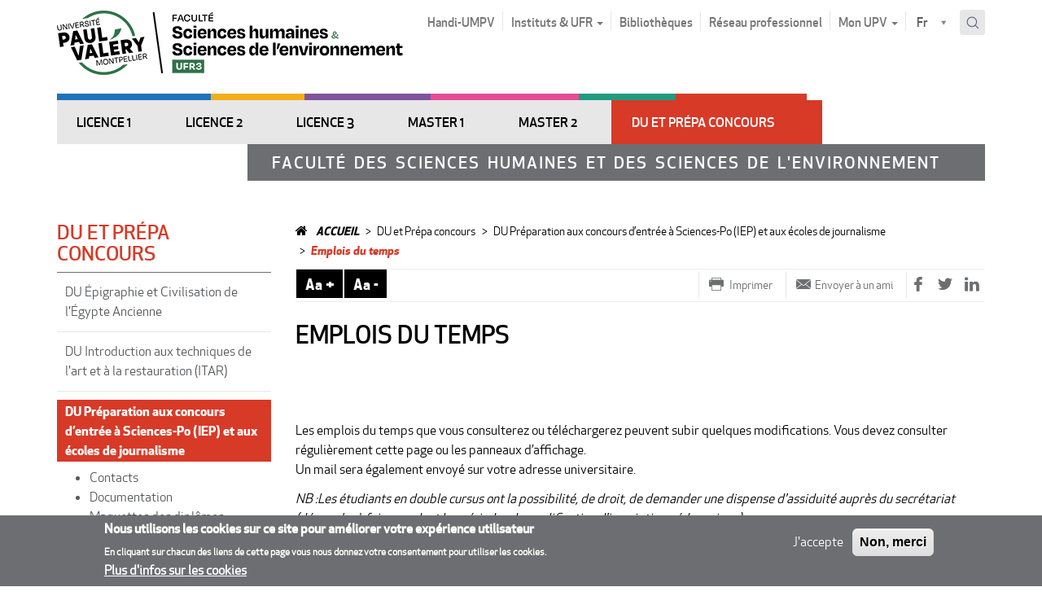

--- FILE ---
content_type: text/html; charset=utf-8
request_url: https://ufr3.www.univ-montp3.fr/fr/du-et-pr%C3%A9pa-concours/du-pr%C3%A9paration-aux-concours-d%E2%80%99entr%C3%A9e-%C3%A0-sciences-po-iep-et-aux-1
body_size: 17016
content:
<!DOCTYPE html>
<html lang="fr" dir="ltr" prefix="content: http://purl.org/rss/1.0/modules/content/ dc: http://purl.org/dc/terms/ foaf: http://xmlns.com/foaf/0.1/ og: http://ogp.me/ns# rdfs: http://www.w3.org/2000/01/rdf-schema# sioc: http://rdfs.org/sioc/ns# sioct: http://rdfs.org/sioc/types# skos: http://www.w3.org/2004/02/skos/core# xsd: http://www.w3.org/2001/XMLSchema#">
<head>
  <link rel="profile" href="http://www.w3.org/1999/xhtml/vocab" />
  <meta charset="utf-8">
  <meta name="viewport" content="width=device-width, initial-scale=1.0">
  <!--[if IE]><![endif]-->
<meta http-equiv="Content-Type" content="text/html; charset=utf-8" />
<link rel="alternate" type="application/rss+xml" title="" href="https://etu-ufr3.www.univ-montp3.fr/fr/articles/81497//rss.xml" />
<link rel="shortcut icon" href="https://www.univ-montp3.fr/sites/default/files/5499logo-upvm_square_0.ico" type="image/vnd.microsoft.icon" />
<meta name="description" content="Les emplois du temps que vous consulterez ou téléchargerez peuvent subir quelques modifications. Vous devez consulter régulièrement cette page ou les panneaux d’affichage.Un mail sera également envoyé sur votre adresse universitaire.NB :Les étudiants en double cursus ont la possibilité, de droit, de demander une dispense d&#039;assiduité auprès du secrétariat (démarche à faire" />
<meta name="generator" content="Drupal 7 (http://drupal.org)" />
<link rel="canonical" href="https://etu-ufr3.www.univ-montp3.fr/fr/du-et-pr%C3%A9pa-concours/du-pr%C3%A9paration-aux-concours-d%E2%80%99entr%C3%A9e-%C3%A0-sciences-po-iep-et-aux-1" />
<link rel="shortlink" href="https://etu-ufr3.www.univ-montp3.fr/fr/du-et-pr%C3%A9pa-concours/du-pr%C3%A9paration-aux-concours-d%E2%80%99entr%C3%A9e-%C3%A0-sciences-po-iep-et-aux-1" />
  <title>Emplois du temps | ETU-UFR3</title>
  <link type="text/css" rel="stylesheet" href="https://beziers.www.univ-montp3.fr/sites/default/files/advagg_css/css__9cWqptSUNYq5YedfIwh33VxtugFVWjDdEsblT8GhLKI__quUjyhSfbEukHj8a0hYvzm9VTmPALmSZvA0xfM_Oxzo__pAnnOmrH1Twu0OI1-QVFxIZnes6OWozUhMH4azh6iLA.css" media="all" />
<link type="text/css" rel="stylesheet" href="https://beziers.www.univ-montp3.fr/sites/default/files/advagg_css/css__QzS5RzwnKyurrpAWGfifsT9nIHtpKcjt4DFEk0izwNY___DfGcAv3Mpt5NsSXFZH6FzYafmjqMP5f77rI077JK5s__pAnnOmrH1Twu0OI1-QVFxIZnes6OWozUhMH4azh6iLA.css" media="screen" />
<link type="text/css" rel="stylesheet" href="https://beziers.www.univ-montp3.fr/sites/default/files/advagg_css/css__sWBrrQiK7wz_v69K-xOcbTcMjATJVMTUHQ0u02SDjzA__0O78BkBWQNeGihiq8HGxw3pM9FklZblKghXwieIE_VM__pAnnOmrH1Twu0OI1-QVFxIZnes6OWozUhMH4azh6iLA.css" media="all" />
<link type="text/css" rel="stylesheet" href="https://beziers.www.univ-montp3.fr/sites/default/files/advagg_css/css__1Z4ixHVZHZgBagIGonfbkFMTgp_RFWegAGdCKp5vQnM__El20A5KOyNkNcFdChcb5hyCWy3uIRXpOF6jt4XIP5tU__pAnnOmrH1Twu0OI1-QVFxIZnes6OWozUhMH4azh6iLA.css" media="screen" />
<link type="text/css" rel="stylesheet" href="https://beziers.www.univ-montp3.fr/sites/default/files/advagg_css/css__Nu22Y6JVID3U0OMlFbNVUXgKD-H4_ZmUrpwnMDlqPEg__eeS-Iui2TcdJxI_9TrWacpOMaUAOZGaEIDrdHT8iLB8__pAnnOmrH1Twu0OI1-QVFxIZnes6OWozUhMH4azh6iLA.css" media="all" />
<link type="text/css" rel="stylesheet" href="https://beziers.www.univ-montp3.fr/sites/default/files/advagg_css/css__x94EuVEyZh7cUrns7OGNLJ0OujOdupMP3bAbP2D6ViM__FviX13FUB-Ppa2XB29BUIJQZ1Wg-F5XiDE7XD5y7mjQ__pAnnOmrH1Twu0OI1-QVFxIZnes6OWozUhMH4azh6iLA.css" media="all" />
<link type="text/css" rel="stylesheet" href="//cdn.jsdelivr.net/qtip2/3.0.3/jquery.qtip.min.css" media="all" />
<link type="text/css" rel="stylesheet" href="https://beziers.www.univ-montp3.fr/sites/default/files/advagg_css/css__iy2emxDJI0dUipUh0t-ydriFC07-WFdEUihhnavnrpQ__0vAoMmRNkOgTajg6MCT3Ok89HkaMJj7jjqhrdOY3jdc__pAnnOmrH1Twu0OI1-QVFxIZnes6OWozUhMH4azh6iLA.css" media="all" />
<style>
/* <![CDATA[ */
#sliding-popup.sliding-popup-bottom,#sliding-popup.sliding-popup-bottom .eu-cookie-withdraw-banner,.eu-cookie-withdraw-tab{background:#6d6e71;}#sliding-popup.sliding-popup-bottom.eu-cookie-withdraw-wrapper{background:transparent}#sliding-popup .popup-content #popup-text h1,#sliding-popup .popup-content #popup-text h2,#sliding-popup .popup-content #popup-text h3,#sliding-popup .popup-content #popup-text p,#sliding-popup label,#sliding-popup div,.eu-cookie-compliance-secondary-button,.eu-cookie-withdraw-tab{color:#ffffff !important;}.eu-cookie-withdraw-tab{border-color:#ffffff;}.eu-cookie-compliance-more-button{color:#ffffff !important;}

/* ]]> */
</style>
<link type="text/css" rel="stylesheet" href="https://beziers.www.univ-montp3.fr/sites/default/files/advagg_css/css__b9nuGQhbn5Xkzk3qvAB_yJr3_1K3D2U15xKk4mWv1m0__3hCW6yEgN9kIaU5a6I-cC3Ccm0NBR6xSw2L_RNXKpxA__pAnnOmrH1Twu0OI1-QVFxIZnes6OWozUhMH4azh6iLA.css" media="all" />
<link type="text/css" rel="stylesheet" href="https://beziers.www.univ-montp3.fr/sites/default/files/advagg_css/css__fBMPnNG_u6qtMDyGarR7WdgrDUrNjcOkBPMyNUqss0Y__AGh9KwqTV9YMQEmSnxi0Czydu-mEsbm3q31UOT2R5pM__pAnnOmrH1Twu0OI1-QVFxIZnes6OWozUhMH4azh6iLA.css" media="print" />
  <link href="//maxcdn.bootstrapcdn.com/font-awesome/4.6.3/css/font-awesome.min.css" rel="stylesheet">
  <!-- HTML5 element support for IE6-8 -->
  <!--[if lt IE 9]>
    <script src="//html5shiv.googlecode.com/svn/trunk/html5.js"></script>
  <![endif]-->
  <script src="https://etu-ufr3.www.univ-montp3.fr/sites/default/files/advagg_js/js__ZvgCHEpP0kNXUXxX3n7kOsGqWraGOIGwSg20dIMFlU4__DVJ4Mt-luyuA-7hemw5bQc4bvXtHfSGmMth1xRmIFPw__pAnnOmrH1Twu0OI1-QVFxIZnes6OWozUhMH4azh6iLA.js"></script>
<script src="https://etu-ufr3.www.univ-montp3.fr/sites/default/files/advagg_js/js__YO9lzYbFSvgUXnl53qP_fgLnwprwOFR3v40wpqGKfpw__VPqiYhmTgHw9mb9QbQ8d4RNxBWlrnStH4zUI7BQrZf8__pAnnOmrH1Twu0OI1-QVFxIZnes6OWozUhMH4azh6iLA.js"></script>
<script>document.createElement( "picture" );</script>
<script src="https://etu-ufr3.www.univ-montp3.fr/sites/default/files/advagg_js/js__3iAeakrnaTamtKiwu0Cm692a0kQfw8kK1iEv3k8wTR0__v5ts6Z5X4UL15OUKWFvu4GVI7iV_lkurZHj7U1BfURY__pAnnOmrH1Twu0OI1-QVFxIZnes6OWozUhMH4azh6iLA.js"></script>
<script src="https://etu-ufr3.www.univ-montp3.fr/sites/default/files/advagg_js/js__z3-FfjKUyft0QctRIdU8TVdycIaYA3Nc5e4Bi0fiCc0__XhMtSpH1pqXDGoNm71amTm07cK6_tPftM_yYvXLxxmQ__pAnnOmrH1Twu0OI1-QVFxIZnes6OWozUhMH4azh6iLA.js"></script>
<script src="//cdn.jsdelivr.net/qtip2/3.0.3/jquery.qtip.min.js"></script>
<script src="https://etu-ufr3.www.univ-montp3.fr/sites/default/files/advagg_js/js__uX6p_6wFRXqwiaL0tXt4DZeFVbRODlLj2e2-3J0LytU__taAaISjlvy9_nsorNBwUI1watWSVjAD93b3oQ6yPyY8__pAnnOmrH1Twu0OI1-QVFxIZnes6OWozUhMH4azh6iLA.js"></script>
<script>var _paq = _paq || [];(function(){var u=(("https:" == document.location.protocol) ? "https://piwik2.univ-montp3.fr/" : "http://piwik2.univ-montp3.fr/");_paq.push(["setSiteId", "1"]);_paq.push(["setTrackerUrl", u+"piwik.php"]);_paq.push(["setDoNotTrack", 1]);_paq.push(["setCookieDomain", ".www.univ-montp3.fr"]);_paq.push(['setCustomVariable', 1, "DomaineOrigine", "ETU-UFR3", "visit"]);_paq.push(["trackPageView"]);_paq.push(["setIgnoreClasses", ["no-tracking","colorbox"]]);_paq.push(["enableLinkTracking"]);var d=document,g=d.createElement("script"),s=d.getElementsByTagName("script")[0];g.type="text/javascript";g.defer=true;g.async=true;g.src=u+"piwik.js";s.parentNode.insertBefore(g,s);})();</script>
<script src="https://etu-ufr3.www.univ-montp3.fr/sites/default/files/advagg_js/js__ySk_zrkTNHMRsuAG-hUHiDBOH4W8PktbOf42g4Ce4aU__1C89lwY6keBnHGOpe-N473pPExAPZWdb-WhuMj4Sk2c__pAnnOmrH1Twu0OI1-QVFxIZnes6OWozUhMH4azh6iLA.js"></script>
<script src="//s7.addthis.com/js/300/addthis_widget.js"></script>
<script src="https://etu-ufr3.www.univ-montp3.fr/sites/default/files/advagg_js/js__-9PFTB2FuOY0ZGTQttQY9VG3GEux7USvJ2MqYvmkOSQ__Rst_wIi27MQKXpUVN3JgUwkF_jWvWxPviMe9jR4Tg2U__pAnnOmrH1Twu0OI1-QVFxIZnes6OWozUhMH4azh6iLA.js"></script>
<script src="https://etu-ufr3.www.univ-montp3.fr/sites/default/files/advagg_js/js__QL3UQWYfm_qgKqaP3KzD9wRZFj3mUQka-BcrfHamEaY__y40qEoXp4mkyb8LvzV-1quatxwplpSyiDImMtzlpl0o__pAnnOmrH1Twu0OI1-QVFxIZnes6OWozUhMH4azh6iLA.js"></script>
<script src="https://etu-ufr3.www.univ-montp3.fr/sites/default/files/advagg_js/js__IlUTPlnlIYjXDGsJ4sahEl4r1jkKyKI5UFAN6KE7L4g__RkONBW4ITwpCRONIKes-Fg4S-b4IFhrB87Y5vY8bMNA__pAnnOmrH1Twu0OI1-QVFxIZnes6OWozUhMH4azh6iLA.js"></script>
<script>jQuery.extend(Drupal.settings,{"basePath":"\/","pathPrefix":"fr\/","setHasJsCookie":0,"ajaxPageState":{"theme":"upvm","theme_token":"h57dZt47SDfzy8TtQvT9r7HKA7Mdn6qjg8Apqq7_F60","jquery_version":"2.1","jquery_version_token":"v9ZhK30oSfx0x868Tbg6MQOYIdzjNG9tNIY0HVmegb4","css":{"modules\/system\/system.base.css":1,"sites\/all\/libraries\/owl-carousel\/owl.carousel.css":1,"sites\/all\/libraries\/owl-carousel\/owl.theme.css":1,"sites\/all\/libraries\/owl-carousel\/owl.transitions.css":1,"sites\/all\/modules\/contrib\/simplenews\/simplenews.css":1,"sites\/all\/modules\/contrib\/date\/date_api\/date.css":1,"sites\/all\/modules\/contrib\/date\/date_popup\/themes\/datepicker.1.7.css":1,"modules\/field\/theme\/field.css":1,"modules\/node\/node.css":1,"sites\/all\/modules\/contrib\/oa_core\/css\/oa_core.css":1,"sites\/all\/modules\/contrib\/oa_subspaces\/oa-subspaces.css":1,"sites\/all\/modules\/contrib\/oa_core\/modules\/oa_teams\/oa_teams.css":1,"sites\/all\/modules\/contrib\/panopoly_core\/css\/panopoly-dropbutton.css":1,"sites\/all\/modules\/contrib\/panopoly_wysiwyg\/panopoly-wysiwyg.css":1,"sites\/all\/modules\/contrib\/picture\/picture_wysiwyg.css":1,"sites\/all\/modules\/contrib\/extlink\/extlink.css":1,"sites\/all\/modules\/contrib\/views\/css\/views.css":1,"sites\/all\/modules\/contrib\/caption_filter\/caption-filter.css":1,"sites\/all\/modules\/contrib\/ctools\/css\/ctools.css":1,"sites\/all\/modules\/contrib\/panels\/css\/panels.css":1,"\/\/cdn.jsdelivr.net\/qtip2\/3.0.3\/jquery.qtip.min.css":1,"sites\/all\/modules\/upvm3\/contrib\/qtip\/css\/qtip.css":1,"sites\/all\/modules\/contrib\/eu_cookie_compliance\/css\/eu_cookie_compliance.css":1,"sites\/all\/modules\/upvm3\/custom\/upvm_cookie\/upvm_cookie.min.css":1,"sites\/all\/modules\/upvm3\/custom\/upvm_forms\/upvm_forms.min.css":1,"sites\/all\/modules\/contrib\/forward\/forward.css":1,"sites\/all\/modules\/contrib\/lang_dropdown\/lang_dropdown.css":1,"sites\/all\/libraries\/select2\/select2.css":1,"sites\/all\/modules\/contrib\/select2\/css\/select2_integration.css":1,"sites\/all\/modules\/contrib\/search_api_autocomplete\/search_api_autocomplete.css":1,"sites\/all\/themes\/upvm\/css\/ficheCDS.css":1,"sites\/all\/themes\/upvm\/css\/style.min.css":1,"sites\/all\/themes\/upvm\/css\/Control.FullScreen.min.css":1,"sites\/all\/themes\/upvm\/css\/custom.min.css":1,"sites\/all\/themes\/upvm\/css\/print.min.css":1},"js":{"sites\/all\/libraries\/owl-carousel\/owl.carousel.min.js":1,"sites\/all\/modules\/contrib\/picture\/picturefill2\/picturefill.min.js":1,"sites\/all\/modules\/contrib\/picture\/picture.min.js":1,"sites\/all\/modules\/contrib\/owlcarousel\/includes\/js\/owlcarousel.settings.js":1,"sites\/all\/modules\/contrib\/views_infinite_scroll\/views-infinite-scroll.js":1,"sites\/all\/themes\/bootstrap\/js\/bootstrap.js":1,"sites\/all\/modules\/contrib\/eu_cookie_compliance\/js\/eu_cookie_compliance.js":1,"sites\/all\/modules\/contrib\/jquery_update\/replace\/jquery\/2.2\/jquery.min.js":1,"misc\/jquery-extend-3.4.0.js":1,"misc\/jquery-html-prefilter-3.5.0-backport.js":1,"misc\/jquery.once.js":1,"misc\/drupal.js":1,"sites\/all\/modules\/contrib\/jquery_update\/js\/jquery_browser.js":1,"sites\/all\/themes\/upvm\/js\/clone-menus.js":1,"sites\/all\/modules\/contrib\/eu_cookie_compliance\/js\/jquery.cookie-1.4.1.min.js":1,"sites\/all\/modules\/contrib\/jquery_update\/replace\/jquery.form\/4\/jquery.form.min.js":1,"sites\/all\/modules\/contrib\/select2\/js\/Drupal.select2.js":1,"misc\/ajax.js":1,"sites\/all\/modules\/contrib\/jquery_update\/js\/jquery_update.js":1,"sites\/all\/modules\/contrib\/caption_filter\/js\/caption-filter.js":1,"sites\/all\/modules\/contrib\/extlink\/extlink.js":1,"public:\/\/languages\/fr__SwxyWrrO_PFT6kBVpIhqypHMNPB8am8zzf38MSsg6k.js":1,"sites\/all\/modules\/contrib\/prevent_js_alerts\/prevent_js_alerts.js":1,"\/\/cdn.jsdelivr.net\/qtip2\/3.0.3\/jquery.qtip.min.js":1,"sites\/all\/modules\/custom\/utx_content\/javascript\/block-contextuel-carousel.js":1,"sites\/all\/modules\/contrib\/views_ajax_get\/views_ajax_get.js":1,"sites\/all\/modules\/contrib\/views_load_more\/views_load_more.js":1,"sites\/all\/modules\/contrib\/views\/js\/base.js":1,"sites\/all\/themes\/bootstrap\/js\/misc\/_progress.js":1,"sites\/all\/modules\/contrib\/views\/js\/ajax_view.js":1,"sites\/all\/modules\/contrib\/piwik\/piwik.js":1,"sites\/all\/modules\/upvm3\/custom\/bootstrap_colpase\/script.min.js":1,"sites\/all\/modules\/upvm3\/custom\/php_device_info\/script.min.js":1,"sites\/all\/modules\/upvm3\/custom\/upvm_cookie\/upvm_cookie.min.js":1,"sites\/all\/modules\/upvm3\/custom\/upvm_forms\/upvm_forms.min.js":1,"sites\/all\/modules\/custom\/utx_content\/javascript\/font-resize.js":1,"\/\/s7.addthis.com\/js\/300\/addthis_widget.js":1,"sites\/all\/modules\/contrib\/lang_dropdown\/lang_dropdown.js":1,"sites\/all\/libraries\/select2\/select2.min.js":1,"sites\/all\/libraries\/select2\/select2_locale_fr.js":1,"misc\/autocomplete.js":1,"sites\/all\/modules\/contrib\/search_api_autocomplete\/search_api_autocomplete.js":1,"sites\/all\/modules\/upvm3\/contrib\/qtip\/js\/qtip.js":1,"sites\/all\/themes\/upvm\/js\/modernizr-custom.js":1,"sites\/all\/themes\/upvm\/js\/dropdown.min.js":1,"sites\/all\/themes\/upvm\/js\/vendor\/bootstrap\/bootstrap.min.js":1,"sites\/all\/themes\/upvm\/js\/tab.min.js":1,"sites\/all\/themes\/upvm\/js\/main.min.js":1,"sites\/all\/themes\/upvm\/js\/Control.FullScreen.min.js":1,"sites\/all\/themes\/upvm\/js\/custom.min.js":1,"sites\/all\/themes\/bootstrap\/js\/modules\/views\/js\/ajax_view.js":1,"sites\/all\/themes\/bootstrap\/js\/misc\/ajax.js":1,"sites\/all\/themes\/bootstrap\/js\/misc\/autocomplete.js":1}},"prevent_js_alerts":{"module_path":"sites\/all\/modules\/contrib\/prevent_js_alerts"},"instances":"{\u0022default\u0022:{\u0022content\u0022:{\u0022text\u0022:\u0022\u0022},\u0022style\u0022:{\u0022tip\u0022:false,\u0022classes\u0022:\u0022qtip-bootstrap\u0022},\u0022position\u0022:{\u0022at\u0022:\u0022bottom right\u0022,\u0022adjust\u0022:{\u0022method\u0022:\u0022\u0022},\u0022my\u0022:\u0022top left\u0022,\u0022viewport\u0022:false},\u0022show\u0022:{\u0022event\u0022:\u0022mouseenter \u0022},\u0022hide\u0022:{\u0022event\u0022:\u0022mouseleave \u0022}}}","qtipDebug":"{\u0022leaveElement\u0022:0}","select_2":{"elements":{"edit-lang-dropdown-select":{"allowClear":true}},"excludes":{"by_id":{"values":[],"reg_exs":[]},"by_class":[],"by_selectors":[]},"branch":3,"default_settings":{"separator":"\u00b6","jqui_sortable":false,"dropdownAutoWidth":true,"width":"element","containerCssClass":"","minimumResultsForSearch":"5"},"process_all_selects_on_page":false,"no_version_check":false,"settings_updated":true},"better_exposed_filters":{"views":{"minisite_metadata":{"displays":{"slogan":{"filters":[]},"footer":{"filters":[]},"logo":{"filters":[]},"logo_sticky":{"filters":[]}}},"titre_caroussel":{"displays":{"block":{"filters":[]}}},"caroussel_metadata_logo":{"displays":{"block":{"filters":[]}}},"articles":{"displays":{"childs":{"filters":[]}}},"contextual_blocks":{"displays":{"block":{"filters":[]}}}}},"owlcarousel":{"owl-carousel-block2":{"settings":{"items":5,"itemsDesktop":["1199",4],"itemsDesktopSmall":["979",3],"itemsTablet":["768",2],"itemsTabletSmall":["0",0],"itemsMobile":["479",1],"singleItem":false,"itemsScaleUp":false,"slideSpeed":200,"paginationSpeed":800,"rewindSpeed":1000,"autoPlay":"5000","stopOnHover":false,"navigation":false,"navigationText":["prev","next"],"rewindNav":true,"scrollPerPage":false,"pagination":true,"paginationNumbers":false,"responsive":true,"responsiveRefreshRate":200,"baseClass":"owl-carousel","theme":"owl-theme","lazyLoad":false,"lazyFollow":true,"lazyEffect":"fadeIn","autoHeight":false,"jsonPath":false,"jsonSuccess":false,"dragBeforeAnimFinish":true,"mouseDrag":true,"touchDrag":true,"addClassActive":false,"transitionStyle":false},"views":{"ajax_pagination":0}}},"viewsAjaxGet":["articles"],"views_infinite_scroll":{"img_path":"https:\/\/etu-ufr3.www.univ-montp3.fr\/sites\/all\/modules\/contrib\/views_infinite_scroll\/images\/ajax-loader.gif"},"views":{"ajax_path":"\/fr\/views\/ajax","ajaxViews":{"views_dom_id:6e5b7097dff9106182a8b251b1cf7732":{"view_name":"articles","view_display_id":"childs","view_args":"81497\/","view_path":"node\/105179","view_base_path":"articles\/%\/%\/rss.xml","view_dom_id":"6e5b7097dff9106182a8b251b1cf7732","pager_element":0}}},"urlIsAjaxTrusted":{"\/fr\/views\/ajax":true,"\/fr\/du-et-pr%C3%A9pa-concours\/du-pr%C3%A9paration-aux-concours-d%E2%80%99entr%C3%A9e-%C3%A0-sciences-po-iep-et-aux-1":true,"\/fr\/solr_recherche":true},"eu_cookie_compliance":{"popup_enabled":1,"popup_agreed_enabled":1,"popup_hide_agreed":0,"popup_clicking_confirmation":false,"popup_scrolling_confirmation":false,"popup_html_info":"\u003Cdiv class=\u0022eu-cookie-compliance-banner eu-cookie-compliance-banner-info eu-cookie-compliance-banner--opt-in\u0022\u003E\n  \u003Cdiv class=\u0022popup-content info\u0022\u003E\n    \u003Cdiv id=\u0022popup-text\u0022\u003E\n      \u003Ch2\u003ENous utilisons les cookies sur ce site pour am\u00e9liorer votre exp\u00e9rience utilisateur\u003C\/h2\u003E\u003Cp\u003EEn cliquant sur chacun des liens de cette page vous nous donnez votre consentement pour utiliser les cookies.\u003C\/p\u003E              \u003Cbutton type=\u0022button\u0022 class=\u0022find-more-button eu-cookie-compliance-more-button\u0022\u003EPlus d\u0027infos sur les cookies\u003C\/button\u003E\n          \u003C\/div\u003E\n    \n    \u003Cdiv id=\u0022popup-buttons\u0022 class=\u0022\u0022\u003E\n      \u003Cbutton type=\u0022button\u0022 class=\u0022agree-button eu-cookie-compliance-secondary-button\u0022\u003EJ\u0027accepte\u003C\/button\u003E\n              \u003Cbutton type=\u0022button\u0022 class=\u0022decline-button eu-cookie-compliance-default-button\u0022 \u003ENon, merci\u003C\/button\u003E\n          \u003C\/div\u003E\n  \u003C\/div\u003E\n\u003C\/div\u003E","use_mobile_message":false,"mobile_popup_html_info":"\u003Cdiv class=\u0022eu-cookie-compliance-banner eu-cookie-compliance-banner-info eu-cookie-compliance-banner--opt-in\u0022\u003E\n  \u003Cdiv class=\u0022popup-content info\u0022\u003E\n    \u003Cdiv id=\u0022popup-text\u0022\u003E\n                    \u003Cbutton type=\u0022button\u0022 class=\u0022find-more-button eu-cookie-compliance-more-button\u0022\u003EPlus d\u0027infos sur les cookies\u003C\/button\u003E\n          \u003C\/div\u003E\n    \n    \u003Cdiv id=\u0022popup-buttons\u0022 class=\u0022\u0022\u003E\n      \u003Cbutton type=\u0022button\u0022 class=\u0022agree-button eu-cookie-compliance-secondary-button\u0022\u003EJ\u0027accepte\u003C\/button\u003E\n              \u003Cbutton type=\u0022button\u0022 class=\u0022decline-button eu-cookie-compliance-default-button\u0022 \u003ENon, merci\u003C\/button\u003E\n          \u003C\/div\u003E\n  \u003C\/div\u003E\n\u003C\/div\u003E\n","mobile_breakpoint":"768","popup_html_agreed":"\u003Cdiv\u003E\n  \u003Cdiv class=\u0022popup-content agreed\u0022\u003E\n    \u003Cdiv id=\u0022popup-text\u0022\u003E\n      \u003Ch2\u003EMerci d\u0027avoir accept\u00e9 les cookies\u003C\/h2\u003E\u003Cp\u003EVous pouvez maintenant cacher ce message ou en savoir plus sur les cookies.\u003C\/p\u003E    \u003C\/div\u003E\n    \u003Cdiv id=\u0022popup-buttons\u0022\u003E\n      \u003Cbutton type=\u0022button\u0022 class=\u0022hide-popup-button eu-cookie-compliance-hide-button\u0022\u003EMasquer\u003C\/button\u003E\n              \u003Cbutton type=\u0022button\u0022 class=\u0022find-more-button eu-cookie-compliance-more-button-thank-you\u0022 \u003EPlus d\u0027infos\u003C\/button\u003E\n          \u003C\/div\u003E\n  \u003C\/div\u003E\n\u003C\/div\u003E","popup_use_bare_css":false,"popup_height":"auto","popup_width":"100%","popup_delay":1000,"popup_link":"https:\/\/www.univ-montp3.fr\/fr\/en-savoir-plus-sur-les-cookies","popup_link_new_window":1,"popup_position":null,"popup_language":"fr","store_consent":true,"better_support_for_screen_readers":0,"reload_page":0,"domain":"","popup_eu_only_js":0,"cookie_lifetime":"100","cookie_session":false,"disagree_do_not_show_popup":0,"method":"opt_in","whitelisted_cookies":"","withdraw_markup":"\u003Cbutton type=\u0022button\u0022 class=\u0022eu-cookie-withdraw-tab\u0022\u003EPrivacy settings\u003C\/button\u003E\n\u003Cdiv class=\u0022eu-cookie-withdraw-banner\u0022\u003E\n  \u003Cdiv class=\u0022popup-content info\u0022\u003E\n    \u003Cdiv id=\u0022popup-text\u0022\u003E\n      \u003Cp\u003E\u0026lt;h2\u0026gt;We use cookies on this site to enhance your user experience\u0026lt;\/h2\u0026gt;\u0026lt;p\u0026gt;You have given your consent for us to set cookies.\u0026lt;\/p\u0026gt;\u003C\/p\u003E\n    \u003C\/div\u003E\n    \u003Cdiv id=\u0022popup-buttons\u0022\u003E\n      \u003Cbutton type=\u0022button\u0022 class=\u0022eu-cookie-withdraw-button\u0022\u003EWithdraw consent\u003C\/button\u003E\n    \u003C\/div\u003E\n  \u003C\/div\u003E\n\u003C\/div\u003E\n","withdraw_enabled":false,"withdraw_button_on_info_popup":0,"cookie_categories":[],"enable_save_preferences_button":1,"fix_first_cookie_category":1,"select_all_categories_by_default":0},"extlink":{"extTarget":"_blank","extClass":"ext","extLabel":"(link is external)","extImgClass":0,"extSubdomains":0,"extExclude":"","extInclude":"","extCssExclude":".region-footer,.view-publications,.footer-top,.view-home-slides,.adminimal-backend,.ignore-ext,.media-wysiwyg","extCssExplicit":"","extAlert":0,"extAlertText":"This link will take you to an external web site.","mailtoClass":0,"mailtoLabel":"(link sends e-mail)"},"piwik":{"trackMailto":1},"ogContext":{"groupType":"node","gid":"81497"},"bootstrap":{"anchorsFix":"0","anchorsSmoothScrolling":"0","formHasError":1,"popoverEnabled":1,"popoverOptions":{"animation":1,"html":0,"placement":"right","selector":"","trigger":"click","triggerAutoclose":1,"title":"","content":"","delay":0,"container":"body"},"tooltipEnabled":1,"tooltipOptions":{"animation":1,"html":0,"placement":"auto left","selector":"","trigger":"hover focus","delay":0,"container":"body"}}});</script>
</head>
<body class="html not-front not-logged-in one-sidebar sidebar-first page-node page-node- page-node-105179 node-type-article minisite minisite-ed og-context og-context-node og-context-node-81497 region-content theme-red i18n-fr">
  <div id="skip-link">
    <a href="#main-content" class="element-invisible element-focusable">Aller au contenu principal</a>
    <a href="#block-og-menu-single-menu" class="element-invisible element-focusable">Aller au menu principal</a>
    <a href="#block-utx-menu-menu-profile" class="element-invisible element-focusable">Aller à la navigation par profil</a>
  </div>

    
<!-- /#header-mobile -->
<header id="header-mobile" class="mobile-only clearfix">
  <div class="bg"></div>
  <div class="wrapper-top-mobile">
    <div id="nav" class="nav-mobile" data-target="navmobile-single">
      <i class="fa fa-bars" aria-hidden="true"></i>
    </div>
    <div class="right-btn">
      <div id="marque-page" class="nav-mobile" data-target="navmobile-marque-page"><i class="fa fa-bookmark" aria-hidden="true"></i></div>
      <div id="menu-profil" class="nav-mobile" data-target="navmobile-menu-profil"><i class="fa fa-user" aria-hidden="true"></i></div>
      <div id="search-mobile"  class="nav-mobile"  data-target="navmobile-search" ><i class="fa fa-search" aria-hidden="true"></i></div>
    </div>
  </div>
  <!-- /#header-region region -->
  <div class="region-navigation">
    <!-- /#navigation_mobile region -->
  </div>
</header>
<!-- /#header-mobile -->

<!-- /#page-header -->

<header id="navbar" role="banner" class="navbar container navbar-default">
  <div>
    <div class="navbar-header">
              <div class="view view-minisite-metadata view-id-minisite_metadata view-display-id-logo view-dom-id-2fdde4058645d8a5db6152b3a58830a8">
        
  
  
      <div class="view-content">
        <div>
      
          <div class="only_one_logo"><a href="https://www.univ-montp3.fr/fr"><img typeof="foaf:Image" class="img-responsive" src="https://etu-ufr3.www.univ-montp3.fr/sites/default/files/logo_umpv_ufr3.png" width="425" height="80" alt="logo UMPV / UFR 3" /></a></div>    </div>
    </div>
  
  
  
  
  
</div>            
              <a class="name navbar-brand" href="/fr" title="Accueil">Upvm</a>
      
              <button type="button" class="navbar-toggle" data-toggle="collapse" data-target=".navbar-collapse">
          <span class="sr-only">Toggle navigation</span>
          <span class="icon-bar"></span>
          <span class="icon-bar"></span>
          <span class="icon-bar"></span>
        </button>
          </div>

          <div class="navbar-collapse collapse">
        <nav role="navigation">
                                            <div class="region region-navigation">
    <section id="block-menu-menu-top" class="block block-menu clearfix pull-left">
    <div>
                        
        <ul class="menu nav navbar-nav"><li class="first leaf"><a href="https://www.univ-montp3.fr/fr/handi-upvm3">Handi-UMPV</a></li>
<li class="expanded dropdown"><a href="#" data-target="#" class="" data-toggle="dropdown" aria-expanded="true" >Instituts & UFR <span class="caret"></span></a><ul class="dropdown-menu"><li class="first leaf"><a href="https://iefe.www.univ-montp3.fr" title="IEFE - Institut universitaire d&#039;Enseignement du Français langue Étrangère">IEFE</a></li>
<li class="leaf"><a href="https://itic.www.univ-montp3.fr" title="ITIC - Institut des Technosciences de l’Information et de la Communication">ITIC</a></li>
<li class="leaf"><a href="https://ufr1.www.univ-montp3.fr/" title="UFR 1 - Lettres, arts, philosophie, psychanalyse">UFR 1</a></li>
<li class="leaf"><a href="https://ufr2.www.univ-montp3.fr" title="UFR 2 - Langues et Cultures étrangères et régionales">UFR 2</a></li>
<li class="leaf"><a href="https://ufr3.www.univ-montp3.fr" title="UFR 3 - Faculté des Sciences Humaines et des Sciences de l’Environnement">UFR 3</a></li>
<li class="leaf"><a href="https://ufr4.www.univ-montp3.fr" title="UFR 4 - Faculté des Sciences Sociales, des Organisations et des Institutions">UFR 4</a></li>
<li class="leaf"><a href="https://ufr5.www.univ-montp3.fr" title="UFR 5 - Faculté des Sciences du sujet et de la société">UFR 5</a></li>
<li class="last leaf"><a href="https://ufr6.www.univ-montp3.fr" title="UFR 6 - Éducation et Sciences pour les LLASHS">UFR 6</a></li>
</ul></li>
<li class="leaf"><a href="https://bibliotheques.univ-montp3.fr/">Bibliothèques</a></li>
<li class="leaf"><a href="http://www.paulvapro.fr/">Réseau professionnel</a></li>
<li class="expanded dropdown"><a href="#" data-target="#" class="" data-toggle="dropdown" aria-expanded="true" >Mon UPV <span class="caret"></span></a><ul class="dropdown-menu"><li class="first leaf"><a href="https://portail-info.univ-montp3.fr">Portail-info</a></li>
<li class="leaf"><a href="https://monupv.univ-montp3.fr/uPortal/render.userLayoutRootNode.uP">ENT</a></li>
<li class="leaf"><a href="https://www.univ-montp3.fr/fr/vie-de-campus/catalogue-des-services">Catalogue des services</a></li>
<li class="leaf"><a href="https://mail.univ-montp3.fr">Messagerie du personnel</a></li>
<li class="leaf"><a href="https://mail.etu.univ-montp3.fr">Messagerie des étudiants</a></li>
<li class="leaf"><a href="https://moodle.univ-montp3.fr">Moodle</a></li>
<li class="leaf"><a href="https://pod.univ-montp3.fr/">Espace Vidéo</a></li>
<li class="leaf"><a href="https://upvdrive.univ-montp3.fr">UpvDrive (pour le personnel)</a></li>
<li class="last leaf"><a href="/fr/cas">Espace Réservé</a></li>
</ul></li>
</ul>      
    </div>
</section><section id="block-lang-dropdown-language" class="block block-lang-dropdown clearfix ">

      
  <form class="lang_dropdown_form language" id="lang_dropdown_form_language" action="/fr/du-et-pr%C3%A9pa-concours/du-pr%C3%A9paration-aux-concours-d%E2%80%99entr%C3%A9e-%C3%A0-sciences-po-iep-et-aux-1" method="post" accept-charset="UTF-8"><div><div class="form-item form-item-lang-dropdown-select form-type-select form-group"><select style="width:57px" class="lang-dropdown-select-element use-select-2 form-control form-select" id="lang-dropdown-select-language" readonly="readonly" name="lang_dropdown_select"><option value="fr" selected="selected">Fr</option></select></div><input type="hidden" name="fr" value="/fr/du-et-pr%C3%A9pa-concours/du-pr%C3%A9paration-aux-concours-d%E2%80%99entr%C3%A9e-%C3%A0-sciences-po-iep-et-aux-1" />
<noscript><div>
<button type="submit" id="edit-submit" name="op" value="Allez" class="btn btn-default form-submit">Allez</button>

</div></noscript><input type="hidden" name="form_build_id" value="form-inVIpW_b4_3oCMjAK8bHRzXyMN55tzE4qOpEuKEgsG8" />
<input type="hidden" name="form_id" value="lang_dropdown_form" />
</div></form>
</section>
<form action="/fr/solr_recherche" method="get" id="views-exposed-form-search-search-page" accept-charset="UTF-8"><div><div class="views-exposed-form">
  <div class="views-exposed-widgets clearfix">
          <div id="edit-search-api-views-fulltext-1-wrapper" class="views-exposed-widget views-widget-filter-search_api_views_fulltext">
                        <div class="views-widget">
          <div class="has-error form-item form-item-search-api-views-fulltext form-type-textfield form-autocomplete form-group"><div class="input-group"><input class="auto_submit form-control form-text required error" data-search-api-autocomplete-search="search_api_views_search" data-min-autocomplete-length="3" title="Rechercher" type="text" id="edit-search-api-views-fulltext-1" name="search_api_views_fulltext" value="" size="30" maxlength="128" /><input class="autocomplete" disabled="disabled" id="edit-search-api-views-fulltext-1-autocomplete" type="hidden" value="https://etu-ufr3.www.univ-montp3.fr/index.php?q=fr/search_api_autocomplete/search_api_views_search/-" />
<span class="input-group-addon"><span class="icon glyphicon glyphicon-refresh" aria-hidden="true"></span>
</span></div></div>        </div>
              </div>
                    <div class="views-exposed-widget views-submit-button">
      <button type="submit" id="edit-submit-search" name="" value="Rechercher" class="btn btn-primary form-submit">Rechercher</button>
    </div>
      </div>
</div>
</div></form>  </div>
                  </nav>
      </div>
      </div>
</header>

<div class="main-container container">

  <header id="page-header" class="desktop-only clearfix">
    
      <div class="region region-header">
    <section id="block-og-menu-single-menu" class="block block-og-menu-single clearfix">
<div>
      
  <ul class="menu nav navbar-nav"><li class="first expanded dropdown theme-blue"><a href="/fr/licence-1" data-target="#" class="dropdown-toggle" data-toggle="dropdown">Licence 1 <span class="caret"></span></a><div class="dropdown-menu container"><ul class="row lvl-2"><li class="first expanded col-sm-3"><a href="/fr/licence-1/licence-1-g%C3%A9ographie-am%C3%A9nagement" theme-color="">Géographie-aménagement</a><ul class="dropdown-menu-inner lvl-3"><li class="first expanded"><a href="/fr/contacts" theme-color="">Contacts</a></li>
<li class="leaf"><a href="/fr/equipe-p%C3%A9dagogique" theme-color="">Equipe pédagogique</a></li>
<li class="leaf"><a href="/fr/licence-1/licence-1-g%C3%A9ographie-am%C3%A9nagement/maquette" theme-color="">Maquette Licence</a></li>
<li class="leaf"><a href="/fr/pr%C3%A9sentation-enseignements" theme-color="">Présentation modules</a></li>
<li class="expanded"><a href="/fr/emplois-du-temps" theme-color="">Emplois du temps</a></li>
<li class="expanded"><a href="/fr/licence-1/licence-1-g%C3%A9ographie-am%C3%A9nagement/actualit%C3%A9s" theme-color="">Informations de rentrée Semestre 1</a></li>
<li class="expanded"><a href="/fr/%C3%A9valuations" theme-color="">Évaluations</a></li>
<li class="leaf"><a href="/fr/licence-1/licence-1-g%C3%A9ographie-am%C3%A9nagement/biblioth%C3%A8que-de-g%C3%A9ographie" theme-color="">Centre de documentation pédagogique et scientifique (CDPS) de Géographie</a></li>
<li class="last leaf"><a href="/fr/licence-1/licence-1-g%C3%A9ographie-am%C3%A9nagement/evenements" theme-color="">Evènements</a></li>
</ul></li>
<li class="expanded col-sm-3"><a href="/fr/licence-1/licence-1-histoire" theme-color="">Histoire</a><ul class="dropdown-menu-inner lvl-3"><li class="first leaf"><a href="/fr/licence-1/licence-1-histoire/actualit%C3%A9s" theme-color="">Réunion de rentrée 2025</a></li>
<li class="leaf"><a href="/fr/licence-1/licence-1-histoire/%C3%A9valuations/r%C3%A8glement-des-%C3%A9tudes" theme-color="">Réglement des études</a></li>
<li class="leaf"><a href="/fr/licence-1/licence-1-histoire/maquette-du-dipl%C3%B4me" theme-color="">Maquette du diplôme</a></li>
<li class="leaf"><a href="/fr/licence-1/licence-1-histoire/emplois-du-temps/inscriptions-p%C3%A9dagogiques" theme-color="">Inscriptions Pédagogiques</a></li>
<li class="leaf"><a href="/fr/licence-1/licence-1-histoire/application-de-gestion-des-absences-pour-troubles" theme-color="">application de gestion des absences pour troubles menstruels &amp; crédits jours maladie | JADE</a></li>
<li class="leaf"><a href="/fr/licence-1/licence-1-histoire/emplois-du-temps/dispense-dassiduit%C3%A9" theme-color="">Dispense d&#039;assiduité</a></li>
<li class="leaf"><a href="/fr/licence-1/licence-1-histoire/emplois-du-temps" theme-color="">Emplois du temps</a></li>
<li class="leaf"><a href="/fr/licence-1/licence-1-histoire/emplois-du-temps/culture-g%C3%A9n%C3%A9rale" theme-color="">Cultures Générales</a></li>
<li class="expanded"><a href="/fr/licence-1/licence-1-histoire/%C3%A9valuations" theme-color="">Évaluations</a></li>
<li class="leaf"><a href="/fr/licence-1/licence-1-histoire/contacts" theme-color="">Contact Administration</a></li>
<li class="leaf"><a href="/fr/contact-enseignants" theme-color="">Contact Enseignants</a></li>
<li class="last leaf"><a href="/fr/licence-1/licence-1-histoire/centre-de-documentation-p%C3%A9dagogique-scientifique-d" theme-color="">Centre de documentation pédagogique et scientifique (CDPS) d’Histoire</a></li>
</ul></li>
<li class="expanded col-sm-3"><a href="/fr/licence-1/licence-1-histoire-de-lart-et-arch%C3%A9ologie" theme-color="">Histoire de l'art et archéologie</a><ul class="dropdown-menu-inner lvl-3"><li class="first leaf"><a href="/fr/licence-1/licence-1-histoire-de-lart-et-arch%C3%A9ologie/contacts" theme-color="">Contacts</a></li>
<li class="expanded"><a href="/fr/equipe-p%C3%A9dagogique-0">Equipe pédagogique</a></li>
<li class="collapsed"><a href="/fr/licence-1/licence-1-histoire-de-lart-et-arch%C3%A9ologie/maquette-du-dipl%C3%B4me" theme-color="">Maquette du diplôme</a></li>
<li class="leaf"><a href="/fr/licence-1/licence-1-histoire-de-lart-et-arch%C3%A9ologie/enseignements" theme-color="">Enseignements</a></li>
<li class="collapsed"><a href="/fr/licence-1/licence-1-histoire-de-lart-et-arch%C3%A9ologie/emplois-du-temps" theme-color="">Emplois du temps</a></li>
<li class="leaf"><a href="/fr/licence-1/licence-1-histoire-de-lart-et-arch%C3%A9ologie/plan-r%C3%A9ussite-licence" theme-color="">Plan réussite Licence</a></li>
<li class="expanded"><a href="/fr/licence-1/licence-1-histoire-de-lart-et-arch%C3%A9ologie/%C3%A9valuations" theme-color="">Évaluations</a></li>
<li class="last leaf"><a href="/fr/licence-1/licence-1-histoire-de-lart-et-arch%C3%A9ologie/actualit%C3%A9s" theme-color="">Actualités</a></li>
</ul></li>
<li class="last expanded col-sm-3"><a href="/fr/licence-1/licence-1-enseignements-de-biologie" theme-color="">Enseignements de biologie-écologie-environnement</a><ul class="dropdown-menu-inner lvl-3"><li class="first leaf"><a href="/fr/licence-1/licence-1-enseignements-de-biologie/contacts" theme-color="">Contacts</a></li>
<li class="leaf"><a href="/fr/licence-1/licence-1-enseignements-de-biologie/%C3%A9quipe-p%C3%A9dagogique" theme-color="">Équipe pédagogique</a></li>
<li class="leaf"><a href="/fr/licence-1/licence-1-enseignements-de-biologie/actualit%C3%A9s" theme-color="">Actualités</a></li>
<li class="expanded"><a href="/fr/node/84884" theme-color="">Biologie humaine 1 (TU1BBI) et 2 (TU2CBI)</a></li>
<li class="expanded"><a href="/fr/licence-1/licence-1-enseignements-de-biologie/%C3%A9thologie-soci%C3%A9t%C3%A9s-animales-e24bi5" theme-color="">Écologie comportementale et sociétés animales (TE21BI)</a></li>
<li class="last expanded"><a href="/fr/licence-2/l2-enseignements-de-biologie/gestion-agricole-des-ressources-naturelles-s3" theme-color="">Parcours LEA - enseignements L1 Ecologie TE21BIY</a></li>
</ul></li>
</ul></li>
<li class="expanded dropdown theme-yellow"><a href="/fr/licence-2" data-target="#" class="dropdown-toggle" data-toggle="dropdown">Licence 2 <span class="caret"></span></a><div class="dropdown-menu container"><ul class="row lvl-2"><li class="first expanded col-sm-3"><a href="/fr/licence-2-g%C3%A9ographie-am%C3%A9nagement" theme-color="">Géographie-aménagement</a><ul class="dropdown-menu-inner lvl-3"><li class="first expanded"><a href="/fr/licence-2-g%C3%A9ographie-am%C3%A9nagement/contacts">Contacts</a></li>
<li class="leaf"><a href="/fr/licence-2-g%C3%A9ographie-am%C3%A9nagement/equipe-p%C3%A9dagogique" theme-color="">Equipe pédagogique</a></li>
<li class="leaf"><a href="/fr/licence-2-g%C3%A9ographie-am%C3%A9nagement/maquette" theme-color="">Maquette Licence</a></li>
<li class="leaf"><a href="/fr/licence-2-g%C3%A9ographie-am%C3%A9nagement/pr%C3%A9sentation-enseignements" theme-color="">Présentation modules</a></li>
<li class="expanded"><a href="/fr/licence-2-g%C3%A9ographie-am%C3%A9nagement/emplois-du-temps" theme-color="">Emplois du temps</a></li>
<li class="expanded"><a href="/fr/licence-2-g%C3%A9ographie-am%C3%A9nagement/actualit%C3%A9s" theme-color="">Informations de rentrée</a></li>
<li class="expanded"><a href="/fr/licence-2-g%C3%A9ographie-am%C3%A9nagement/evaluations" theme-color="">Evaluations</a></li>
<li class="last leaf"><a href="/fr/licence-2-g%C3%A9ographie-am%C3%A9nagement/biblioth%C3%A8que-de-g%C3%A9ographie" theme-color="">Centre de documentation pédagogique et scientifique (CDPS) de Géographie</a></li>
</ul></li>
<li class="expanded col-sm-3"><a href="/fr/licence-2-histoire" theme-color="">Histoire (3 parcours)</a><ul class="dropdown-menu-inner lvl-3"><li class="first leaf"><a href="/fr/licence-2-histoire/r%C3%A9union-de-rentr%C3%A9e-2025" theme-color="">Réunion de rentrée 2025</a></li>
<li class="leaf"><a href="/fr/licence-2-histoire/%C3%A9valuations/r%C3%A8glement-des-%C3%A9tudes" theme-color="">Réglement des études</a></li>
<li class="leaf"><a href="/fr/licence-2-histoire/calendrier-universitaire" theme-color="">Calendrier Universitaire</a></li>
<li class="leaf"><a href="/fr/licence-2-histoire/emplois-du-temps/inscriptions-p%C3%A9dagogiques" theme-color="">Inscriptions pédagogiques</a></li>
<li class="leaf"><a href="/fr/licence-2-histoire/application-de-gestion-des-absences-pour-troubles-menstruels" theme-color="">Application de gestion des absences pour troubles menstruels &amp; crédits jours maladie | JADE</a></li>
<li class="leaf"><a href="/fr/licence-2-histoire/dispense-assiduite" theme-color="">Dispense assiduité</a></li>
<li class="expanded"><a href="/fr/licence-2-histoire/l2-parcours-histoire" theme-color="">L2 parcours Histoire</a></li>
<li class="expanded"><a href="/fr/licence-2-histoire/l2-parcours-histoire-g%C3%A9ographie" theme-color="">L2 parcours Histoire-Géographie</a></li>
<li class="expanded"><a href="/fr/licence-2-histoire/l2-parcours-hiriss" theme-color="">L2 parcours HIRISS</a></li>
<li class="leaf"><a href="/fr/licence-2-histoire/contacts-0" theme-color="">Contact Administration</a></li>
<li class="last leaf"><a href="/fr/licence-2-histoire/contact-enseignants" theme-color="">Contact Enseignants</a></li>
</ul></li>
<li class="expanded col-sm-3"><a href="/fr/licence-2-histoire-de-lart-et-arch%C3%A9ologie" theme-color="">Histoire de l'art et archéologie (2 parcours)</a><ul class="dropdown-menu-inner lvl-3"><li class="first leaf"><a href="/fr/licence-2-histoire-de-lart-et-arch%C3%A9ologie/contacts" theme-color="">Contacts</a></li>
<li class="leaf"><a href="/fr/licence-2-histoire-de-lart-et-arch%C3%A9ologie/actualit%C3%A9s" theme-color="">Actualités</a></li>
<li class="expanded"><a href="/fr/licence-2-histoire-de-lart-et-arch%C3%A9ologie/equipe-p%C3%A9dagogique">Equipe pédagogique</a></li>
<li class="expanded"><a href="/fr/licence-2-histoire-de-lart-et-arch%C3%A9ologie/evaluations" theme-color="">Evaluations</a></li>
<li class="expanded"><a href="/fr/licence-2-histoire-de-lart-et-arch%C3%A9ologie/parcours-arch%C3%A9ologie" theme-color="">Parcours Archéologie</a></li>
<li class="last expanded"><a href="/fr/licence-2-histoire-de-lart-et-arch%C3%A9ologie/parcours-histoire-de-lart" theme-color="">Parcours Histoire de l&#039;art</a></li>
</ul></li>
<li class="last expanded col-sm-3"><a href="/fr/licence-2/l2-enseignements-de-biologie" theme-color="">Enseignements de biologie-écologie-environnement</a><ul class="dropdown-menu-inner lvl-3"><li class="first leaf"><a href="/fr/licence-2/l2-enseignements-de-biologie/contacts" theme-color="">Contacts</a></li>
<li class="leaf"><a href="/fr/licence-2/l2-enseignements-de-biologie/%C3%A9quipe-p%C3%A9dagogique" theme-color="">Équipe pédagogique</a></li>
<li class="expanded"><a href="/fr/licence-2/l2-enseignements-de-biologie/ecologie-%C3%A9conomie-et-philosophie-d%C3%A9veloppement" theme-color="">Parcours LEA - enseignements L2 TE3EBIY ET TE4EBIY</a></li>
<li class="leaf"><a href="/fr/licence-2/l2-enseignements-de-biologie/actualit%C3%A9s" theme-color="">Actualités</a></li>
<li class="last leaf"><a href="/fr/licence-2/l2-enseignements-de-biologie/stages-en-l2" theme-color="">Stages en L2</a></li>
</ul></li>
</ul></li>
<li class="expanded dropdown theme-purple"><a href="/fr/licence-3" data-target="#" class="dropdown-toggle" data-toggle="dropdown">Licence 3 <span class="caret"></span></a><div class="dropdown-menu container"><ul class="row lvl-2"><li class="first expanded col-sm-3"><a href="/fr/licence-3/licence-3-g%C3%A9ographie-am%C3%A9nagement" theme-color="">Géographie-aménagement (3 parcours)</a><ul class="dropdown-menu-inner lvl-3"><li class="first expanded"><a href="/fr/licence-3/licence-3-g%C3%A9ographie-am%C3%A9nagement/contacts">Contacts</a></li>
<li class="leaf"><a href="/fr/licence-3/licence-3-g%C3%A9ographie-am%C3%A9nagement/equipe-p%C3%A9dagogique" theme-color="">Equipe pédagogique</a></li>
<li class="leaf"><a href="/fr/licence-3/licence-3-g%C3%A9ographie-am%C3%A9nagement/maquette" theme-color="">Maquettes Licence</a></li>
<li class="expanded"><a href="/fr/licence-3/licence-3-g%C3%A9ographie-am%C3%A9nagement/pr%C3%A9sentation-enseignements" theme-color="">Présentation modules</a></li>
<li class="expanded"><a href="/fr/licence-3/licence-3-g%C3%A9ographie-am%C3%A9nagement/emplois-du-temps" theme-color="">Emplois du temps</a></li>
<li class="expanded"><a href="/fr/licence-3/licence-3-g%C3%A9ographie-am%C3%A9nagement/actualit%C3%A9s" theme-color="">Informations de rentrée</a></li>
<li class="expanded"><a href="/fr/licence-3/licence-3-g%C3%A9ographie-am%C3%A9nagement/%C3%A9valuations" theme-color="">Évaluations</a></li>
<li class="last leaf"><a href="/fr/biblioth%C3%A8que-de-g%C3%A9ographie" theme-color="">Centre de documentation pédagogique et scientifique (CDPS) de Géographie</a></li>
</ul></li>
<li class="expanded col-sm-3"><a href="/fr/licence-3-histoire-histoire-g%C3%A9ographie-hiriss" theme-color="">Histoire (3 parcours)</a><ul class="dropdown-menu-inner lvl-3"><li class="first leaf"><a href="/fr/licence-3-histoire-histoire-g%C3%A9ographie-hiriss/r%C3%A9union-de-rentr%C3%A9e-2025" theme-color="">Réunion de rentrée 2025</a></li>
<li class="leaf"><a href="/fr/licence-3-histoire-histoire-g%C3%A9ographie-hiriss/%C3%A9valuations/r%C3%A9glement-des-%C3%A9tudes-extrait" theme-color="">Réglement des études</a></li>
<li class="leaf"><a href="/fr/licence-3-histoire-histoire-g%C3%A9ographie-hiriss/calendrier-universitaire" theme-color="">Calendrier Universitaire</a></li>
<li class="leaf"><a href="/fr/licence-3-histoire-histoire-g%C3%A9ographie-hiriss/l3-parcours-histoire/inscriptions" theme-color="">Inscriptions pédagogiques</a></li>
<li class="leaf"><a href="/fr/licence-3-histoire-histoire-g%C3%A9ographie-hiriss/application-de-gestion-des-absences-pour" theme-color="">Application de gestion des absences pour troubles menstruels &amp; crédits jours maladie | JADE</a></li>
<li class="leaf"><a href="/fr/licence-3-histoire-histoire-g%C3%A9ographie-hiriss/dispense-assiduit%C3%A9" theme-color="">Dispense assiduité</a></li>
<li class="expanded"><a href="/fr/licence-3-histoire-histoire-g%C3%A9ographie-hiriss/l3-parcours-histoire" theme-color="">L3 parcours Histoire</a></li>
<li class="expanded"><a href="/fr/licence-3-histoire-histoire-g%C3%A9ographie-hiriss/l3-parcours-histoire-g%C3%A9ographie" theme-color="">L3 parcours Histoire-Géographie</a></li>
<li class="expanded"><a href="/fr/licence-3-histoire-histoire-g%C3%A9ographie-hiriss/l3-parcours-hiriss" theme-color="">L3 parcours HIRISS</a></li>
<li class="leaf"><a href="/fr/licence-3-histoire-histoire-g%C3%A9ographie-hiriss/contacts-0" theme-color="">Contact Administration</a></li>
<li class="last leaf"><a href="/fr/licence-3-histoire-histoire-g%C3%A9ographie-hiriss/contact-enseignants" theme-color="">Contact Enseignants</a></li>
</ul></li>
<li class="expanded col-sm-3"><a href="/fr/licence-3-histoire-de-lart-et-arch%C3%A9ologie" theme-color="">Histoire de l'art et archéologie (2 parcours)</a><ul class="dropdown-menu-inner lvl-3"><li class="first leaf"><a href="/fr/licence-3-histoire-de-lart-et-arch%C3%A9ologie/contacts" theme-color="">Contacts</a></li>
<li class="expanded"><a href="/fr/licence-3-histoire-de-lart-et-arch%C3%A9ologie/evaluations" theme-color="">Evaluations</a></li>
<li class="expanded"><a href="/fr/licence-3-histoire-de-lart-et-arch%C3%A9ologie/parcours-arch%C3%A9ologie">Parcours Archéologie</a></li>
<li class="last expanded"><a href="/fr/licence-3-histoire-de-lart-et-arch%C3%A9ologie/parcours-histoire-de-lart">Parcours Histoire de l&#039;art</a></li>
</ul></li>
<li class="expanded col-sm-3"><a href="/fr/licence-3/licence-3-enseignements-de-biologie" theme-color="">Biologie - Ecologie - Environnement</a><ul class="dropdown-menu-inner lvl-3"><li class="first leaf"><a href="/fr/contacts-0" theme-color="">Contacts</a></li>
<li class="leaf"><a href="/fr/licence-3/licence-3-enseignements-de-biologie/actualit%C3%A9s" theme-color="">Actualités</a></li>
<li class="leaf"><a href="/fr/licence-3/licence-3-enseignements-de-biologie/%C3%A9quipe-p%C3%A9dagogique" theme-color="">Équipe pédagogique</a></li>
<li class="expanded"><a href="/fr/licence-3/licence-3-enseignements-de-biologie/regards-crois%C3%A9s-sur-le-d%C3%A9veloppement" theme-color="">Licence 3ème année Géographie-Aménagement Parcours Ecologie</a></li>
<li class="expanded"><a href="/fr/licence-2-histoire-de-lart-et-arch%C3%A9ologie/ecologie-anthropologie-et-philosophie-du" theme-color="">Parcours LEA - enseignements L3 Ecologie TE5EBIY et TE6EBIY</a></li>
<li class="last leaf"><a href="/fr/licence-3/licence-3-enseignements-de-biologie/stages" theme-color="">Stages en L3</a></li>
</ul></li></ul><ul class="row lvl-2">
<li class="last leaf col-sm-3 theme-purple"><a href="/fr/node/84882">Licences professionnelles</a></li>
</ul></li>
<li class="expanded dropdown theme-pink"><a href="/fr/master-1" data-target="#" class="dropdown-toggle" data-toggle="dropdown">Master 1 <span class="caret"></span></a><div class="dropdown-menu container"><ul class="row lvl-2"><li class="first expanded col-sm-3"><a href="/fr/master-1/arch%C3%A9ologie-mondes-anciens" theme-color="">Archéologie et histoire des mondes anciens - Mondes médiévaux</a><ul class="dropdown-menu-inner lvl-3"><li class="first leaf"><a href="/fr/master-1/arch%C3%A9ologie-mondes-anciens/actualit%C3%A9s" theme-color="">Actualités</a></li>
<li class="leaf"><a href="/fr/master-1/arch%C3%A9ologie-mondes-anciens/programmations-scientifiques" theme-color="">Programmations scientifiques</a></li>
<li class="expanded"><a href="/fr/master-1/arch%C3%A9ologie-mondes-anciens/pr%C3%A9sentation-des-formations">Présentation des formations</a></li>
<li class="leaf"><a href="/fr/master-1/arch%C3%A9ologie-mondes-anciens/informations-de-rentr%C3%A9e" theme-color="">Informations de rentrée</a></li>
<li class="expanded"><a href="/fr/master-1/arch%C3%A9ologie-mondes-anciens/emplois-du-temps">Emplois du temps</a></li>
<li class="leaf"><a href="/fr/master-1/arch%C3%A9ologie-mondes-anciens/inscriptions-p%C3%A9dagogiques" theme-color="">Inscriptions pédagogiques</a></li>
<li class="expanded"><a href="/fr/master-1/arch%C3%A9ologie-mondes-anciens/examens">Examens</a></li>
<li class="leaf"><a href="/fr/master-1/arch%C3%A9ologie-mondes-anciens/stage-proc%C3%A9dure" title="Informations sur la procédure stage" theme-color="">Stage : procédure</a></li>
<li class="leaf"><a href="/fr/master-1/arch%C3%A9ologie-mondes-anciens/m%C3%A9moire-et-rapport-de-stage" title="Informations sur le mémoire, le rapport de stage et la soutenance" theme-color="">Mémoire et rapport de stage</a></li>
<li class="last expanded"><a href="/fr/master-1/arch%C3%A9ologie-mondes-anciens/contacts" theme-color="">Contacts</a></li>
</ul></li>
<li class="expanded col-sm-3"><a href="/fr/master-1/histoire-histoire-de-l%E2%80%99art-patrimoine-et-mus%C3%A9es-mondes-m%C3%A9di%C3%A9vaux-%C3%A9tudes" theme-color="">Histoire - Histoire de l’art - Patrimoine et musées - Études européennes et internationales</a><ul class="dropdown-menu-inner lvl-3"><li class="first expanded"><a href="/fr/master-1/histoire-histoire-de-l%E2%80%99art-patrimoine-et-mus%C3%A9es-mondes-m%C3%A9di%C3%A9vaux-%C3%A9tudes-3" theme-color="">Actualités</a></li>
<li class="expanded"><a href="/fr/master-1/histoire-histoire-de-l%E2%80%99art-patrimoine-et-mus%C3%A9es-mondes-m%C3%A9di%C3%A9vaux-%C3%A9tudes-6" theme-color="">Présentation des formations</a></li>
<li class="leaf"><a href="/fr/master-1/histoire-histoire-de-l%E2%80%99art-patrimoine-et-mus%C3%A9es-mondes-m%C3%A9di%C3%A9vaux-%C3%A9tudes-0" theme-color="">Informations de rentrée</a></li>
<li class="expanded"><a href="/fr/master-1/histoire-histoire-de-l%E2%80%99art-patrimoine-et-mus%C3%A9es-mondes-m%C3%A9di%C3%A9vaux-%C3%A9tudes-1" theme-color="">Emplois du temps</a></li>
<li class="leaf"><a href="/fr/master-1/histoire-histoire-de-l%E2%80%99art-patrimoine-et-mus%C3%A9es-mondes-m%C3%A9di%C3%A9vaux-%C3%A9tudes-2" theme-color="">Inscriptions pédagogiques</a></li>
<li class="expanded"><a href="/fr/master-1/histoire-histoire-de-l%E2%80%99art-patrimoine-et-mus%C3%A9es-mondes-m%C3%A9di%C3%A9vaux-%C3%A9tudes-7" theme-color="">Examens</a></li>
<li class="expanded"><a href="/fr/master-1/histoire-histoire-de-l%E2%80%99art-patrimoine-et-mus%C3%A9es-mondes-m%C3%A9di%C3%A9vaux-%C3%A9tudes/stage" title="Informations sur la procédure stage et les offres de stage" theme-color="">Stage : procédure et offres</a></li>
<li class="expanded"><a href="/fr/m%C3%A9moire-et-rapport-de-stage" title="Informations sur le mémoire, le rapport de stage et la soutenance" theme-color="">Mémoire et rapport de stage</a></li>
<li class="expanded"><a href="/fr/master-1/histoire-histoire-de-l%E2%80%99art-patrimoine-et-mus%C3%A9es-mondes-m%C3%A9di%C3%A9vaux-%C3%A9tudes-5" theme-color="">Projets des étudiant.e.s</a></li>
<li class="last leaf"><a href="/fr/master-1/histoire-histoire-de-l%E2%80%99art-patrimoine-et-mus%C3%A9es-mondes-m%C3%A9di%C3%A9vaux-%C3%A9tudes-4" theme-color="">Contacts</a></li>
</ul></li>
<li class="expanded col-sm-3"><a href="/fr/master-1/g%C3%A9ographie-am%C3%A9nagement-environnement-et-d%C3%A9veloppement-g%C3%A9omatique" theme-color="">Géographie, aménagement, environnement et développement - Géomatique</a><ul class="dropdown-menu-inner lvl-3"><li class="first expanded"><a href="/fr/master-1/g%C3%A9ographie-am%C3%A9nagement-environnement-et-d%C3%A9veloppement-g%C3%A9omatique/actualit%C3%A9s" theme-color="">Actualités</a></li>
<li class="expanded"><a href="/fr/master-1/g%C3%A9ographie-am%C3%A9nagement-environnement-et-d%C3%A9veloppement-g%C3%A9omatique-0" theme-color="">Programmations scientifiques</a></li>
<li class="expanded"><a href="/fr/master-1/g%C3%A9ographie-am%C3%A9nagement-environnement-et-d%C3%A9veloppement-g%C3%A9omatique/pr%C3%A9sentation" theme-color="">Présentation des formations</a></li>
<li class="leaf"><a href="/fr/master-1/g%C3%A9ographie-am%C3%A9nagement-environnement-et-d%C3%A9veloppement-g%C3%A9omatique/informations" theme-color="">Informations de rentrée</a></li>
<li class="expanded"><a href="/fr/master-1/g%C3%A9ographie-am%C3%A9nagement-environnement-et-d%C3%A9veloppement-g%C3%A9omatique/emplois-du" theme-color="">Emplois du temps</a></li>
<li class="leaf"><a href="/fr/master-1/g%C3%A9ographie-am%C3%A9nagement-environnement-et-d%C3%A9veloppement-g%C3%A9omatique/inscriptions" theme-color="">Inscriptions pédagogiques</a></li>
<li class="expanded"><a href="/fr/master-1/g%C3%A9ographie-am%C3%A9nagement-environnement-et-d%C3%A9veloppement-g%C3%A9omatique/examens" theme-color="">Examens</a></li>
<li class="expanded"><a href="/fr/master-1/g%C3%A9ographie-am%C3%A9nagement-environnement-et-d%C3%A9veloppement-g%C3%A9omatique/stage" title="Informations sur la procédure stage et les offres de stage" theme-color="">Stage : procédure et offres</a></li>
<li class="leaf"><a href="/fr/master-1/g%C3%A9ographie-am%C3%A9nagement-environnement-et-d%C3%A9veloppement-g%C3%A9omatique/m%C3%A9moire-et" title="Informations sur le mémoire, le rapport de stage et la soutenance" theme-color="">Mémoire ou rapport de stage</a></li>
<li class="last leaf"><a href="/fr/master-1/g%C3%A9ographie-am%C3%A9nagement-environnement-et-d%C3%A9veloppement-g%C3%A9omatique/contacts" theme-color="">Contacts</a></li>
</ul></li>
<li class="expanded col-sm-3"><a href="/fr/master-1/urbanisme-et-am%C3%A9nagement-transport-mobilit%C3%A9s-r%C3%A9seaux-tourisme-gestion-des" theme-color="">Etudes du développement - Urbanisme et aménagement - Transport, mobilités, réseaux - Tourisme - Gestion des territoires et développement local</a><ul class="dropdown-menu-inner lvl-3"><li class="first expanded"><a href="/fr/master-1/urbanisme-et-am%C3%A9nagement-transport-mobilit%C3%A9s-r%C3%A9seaux-tourisme-gestion-des-4" theme-color="">Actualités</a></li>
<li class="leaf"><a href="/fr/master-1/urbanisme-et-am%C3%A9nagement-transport-mobilit%C3%A9s-r%C3%A9seaux-tourisme-gestion-des-6" theme-color="">Programmations scientifiques</a></li>
<li class="expanded"><a href="/fr/master-1/urbanisme-et-am%C3%A9nagement-transport-mobilit%C3%A9s-r%C3%A9seaux-tourisme-gestion-des-7" theme-color="">Présentation des formations</a></li>
<li class="leaf"><a href="/fr/master-1/urbanisme-et-am%C3%A9nagement-transport-mobilit%C3%A9s-r%C3%A9seaux-tourisme-gestion-des" theme-color="">Informations de rentrée</a></li>
<li class="expanded"><a href="/fr/master-1/urbanisme-et-am%C3%A9nagement-transport-mobilit%C3%A9s-r%C3%A9seaux-tourisme-gestion-des-1" theme-color="">Emplois du temps</a></li>
<li class="leaf"><a href="/fr/master-1/urbanisme-et-am%C3%A9nagement-transport-mobilit%C3%A9s-r%C3%A9seaux-tourisme-gestion-des-2" theme-color="">Inscriptions pédagogiques</a></li>
<li class="expanded"><a href="/fr/master-1/urbanisme-et-am%C3%A9nagement-transport-mobilit%C3%A9s-r%C3%A9seaux-tourisme-gestion-des-8" theme-color="">Examens</a></li>
<li class="expanded"><a href="/fr/master-1/urbanisme-et-am%C3%A9nagement-transport-mobilit%C3%A9s-r%C3%A9seaux-tourisme-gestion-des-9" title="Informations sur la procédure stage" theme-color="">Stage : procédure et offres</a></li>
<li class="leaf"><a href="/fr/master-1/urbanisme-et-am%C3%A9nagement-transport-mobilit%C3%A9s-r%C3%A9seaux-tourisme-gestion-des-3" title="Informations sur le mémoire, le rapport de stage et la soutenance" theme-color="">Mémoire et rapport de stage</a></li>
<li class="last expanded"><a href="/fr/master-1/urbanisme-et-am%C3%A9nagement-transport-mobilit%C3%A9s-r%C3%A9seaux-tourisme-gestion-des-5" theme-color="">Contacts</a></li>
</ul></li></ul><ul class="row lvl-2">
<li class="last expanded col-sm-3"><a href="/fr/master-1/gestion-de-lenvironnement" theme-color="">Gestion de l'environnement</a><ul class="dropdown-menu-inner lvl-3"><li class="first leaf"><a href="/fr/master-1/biologie-ecologie-environnement/actualit%C3%A9s" theme-color="">Actualités / Candidatures</a></li>
<li class="leaf"><a href="/fr/master-1/biologie-ecologie-environnement/pr%C3%A9sentation-des-formations" theme-color="">Présentation de la formation</a></li>
<li class="leaf"><a href="/fr/master-1/gestion-de-lenvironnement/informations-de-rentr%C3%A9e" theme-color="">Informations de rentrée</a></li>
<li class="leaf"><a href="/fr/master-1/biologie-ecologie-environnement/contacts" theme-color="">Contacts</a></li>
<li class="leaf"><a href="/fr/master-1/biologie-ecologie-environnement/faq" theme-color="">FAQ</a></li>
<li class="leaf"><a href="/fr/master-1/biologie-ecologie-environnement/emplois-du-temps" theme-color="">Emplois du temps</a></li>
<li class="expanded"><a href="/fr/master-1/biologie-ecologie-environnement/inscriptions-p%C3%A9dagogiques" theme-color="">Inscriptions pédagogiques</a></li>
<li class="leaf"><a href="/fr/master-1/biologie-ecologie-environnement/stage-proc%C3%A9dure-et-offres" theme-color="">Stage : procédure et offres</a></li>
<li class="leaf"><a href="/fr/master-1/biologie-ecologie-environnement/m%C3%A9moire-et-rapport-de-stage" theme-color="">Mémoire et rapport de stage</a></li>
<li class="leaf"><a href="/fr/master-1/biologie-ecologie-environnement/examens" theme-color="">Examens</a></li>
<li class="last leaf"><a href="/fr/master-1/biologie-ecologie-environnement/programmations-scientifiques" theme-color="">Programmations scientifiques</a></li>
</ul></li>
</ul></li>
<li class="expanded dropdown theme-green"><a href="/fr/master-2-2" data-target="#" class="dropdown-toggle" data-toggle="dropdown">Master 2 <span class="caret"></span></a><div class="dropdown-menu container"><ul class="row lvl-2"><li class="first expanded col-sm-3"><a href="/fr/arch%C3%A9ologie-mondes-anciens" theme-color="">Archéologie et histoire des mondes anciens - Mondes médiévaux</a><ul class="dropdown-menu-inner lvl-3"><li class="first leaf"><a href="/fr/arch%C3%A9ologie-mondes-anciens/actualit%C3%A9s" theme-color="">Actualités</a></li>
<li class="leaf"><a href="/fr/arch%C3%A9ologie-mondes-anciens/programmations-scientifiques" theme-color="">Programmations scientifiques</a></li>
<li class="expanded"><a href="/fr/arch%C3%A9ologie-mondes-anciens/pr%C3%A9sentation-des-formations">Présentation des formations</a></li>
<li class="leaf"><a href="/fr/arch%C3%A9ologie-mondes-anciens/informations-de-rentr%C3%A9e" theme-color="">Informations de rentrée</a></li>
<li class="expanded"><a href="/fr/arch%C3%A9ologie-mondes-anciens/emplois-du-temps">Emplois du temps</a></li>
<li class="leaf"><a href="/fr/arch%C3%A9ologie-mondes-anciens/inscriptions-p%C3%A9dagogiques" theme-color="">Inscriptions pédagogiques</a></li>
<li class="expanded"><a href="/fr/arch%C3%A9ologie-mondes-anciens/examens">Examens</a></li>
<li class="leaf"><a href="/fr/arch%C3%A9ologie-mondes-anciens/stage-proc%C3%A9dure" title="Informations sur la procédure stage" theme-color="">Stage : procédure</a></li>
<li class="leaf"><a href="/fr/arch%C3%A9ologie-mondes-anciens/m%C3%A9moire-et-rapport-de-stage" title="Informations sur le mémoire, le rapport de stage et la soutenance" theme-color="">Mémoire et rapport de stage</a></li>
<li class="last expanded"><a href="/fr/arch%C3%A9ologie-mondes-anciens/contacts" theme-color="">Contacts</a></li>
</ul></li>
<li class="expanded col-sm-3"><a href="/fr/histoire-histoire-de-l%E2%80%99art-patrimoine-et-mus%C3%A9es-mondes-m%C3%A9di%C3%A9vaux-%C3%A9tudes-europ%C3%A9ennes-et" theme-color="">Histoire - Histoire de l’art - Patrimoine et musées - Études européennes et internationales</a><ul class="dropdown-menu-inner lvl-3"><li class="first expanded"><a href="/fr/histoire-histoire-de-l%E2%80%99art-patrimoine-et-mus%C3%A9es-mondes-m%C3%A9di%C3%A9vaux-%C3%A9tudes-europ%C3%A9ennes-11" theme-color="">Actualités</a></li>
<li class="expanded"><a href="/fr/histoire-histoire-de-l%E2%80%99art-patrimoine-et-mus%C3%A9es-mondes-m%C3%A9di%C3%A9vaux-%C3%A9tudes-europ%C3%A9ennes-13" theme-color="">Présentation des formations</a></li>
<li class="leaf"><a href="/fr/histoire-histoire-de-l%E2%80%99art-patrimoine-et-mus%C3%A9es-mondes-m%C3%A9di%C3%A9vaux-%C3%A9tudes-europ%C3%A9ennes-0" theme-color="">Informations de rentrée</a></li>
<li class="expanded"><a href="/fr/histoire-histoire-de-l%E2%80%99art-patrimoine-et-mus%C3%A9es-mondes-m%C3%A9di%C3%A9vaux-%C3%A9tudes-europ%C3%A9ennes-1" theme-color="">Emplois du temps</a></li>
<li class="leaf"><a href="/fr/histoire-histoire-de-l%E2%80%99art-patrimoine-et-mus%C3%A9es-mondes-m%C3%A9di%C3%A9vaux-%C3%A9tudes-europ%C3%A9ennes-8" theme-color="">Inscriptions pédagogiques</a></li>
<li class="expanded"><a href="/fr/histoire-histoire-de-l%E2%80%99art-patrimoine-et-mus%C3%A9es-mondes-m%C3%A9di%C3%A9vaux-%C3%A9tudes-europ%C3%A9ennes-19" theme-color="">Examens</a></li>
<li class="expanded"><a href="/fr/histoire-histoire-de-l%E2%80%99art-patrimoine-et-mus%C3%A9es-mondes-m%C3%A9di%C3%A9vaux-%C3%A9tudes-europ%C3%A9ennes-9" title="Informations sur la procédure stage et les offres de stage" theme-color="">Stage : procédure et offres</a></li>
<li class="expanded"><a href="/fr/histoire-histoire-de-l%E2%80%99art-patrimoine-et-mus%C3%A9es-mondes-m%C3%A9di%C3%A9vaux-%C3%A9tudes-europ%C3%A9ennes-20" title="Informations sur le mémoire, le rapport de stage et la soutenance" theme-color="">Mémoire et rapport de stage</a></li>
<li class="expanded"><a href="/fr/histoire-histoire-de-l%E2%80%99art-patrimoine-et-mus%C3%A9es-mondes-m%C3%A9di%C3%A9vaux-%C3%A9tudes-europ%C3%A9ennes-12" theme-color="">Projets des étudiant.e.s</a></li>
<li class="last leaf"><a href="/fr/histoire-histoire-de-l%E2%80%99art-patrimoine-et-mus%C3%A9es-mondes-m%C3%A9di%C3%A9vaux-%C3%A9tudes-europ%C3%A9ennes-10" theme-color="">Contacts</a></li>
</ul></li>
<li class="expanded col-sm-3"><a href="/fr/g%C3%A9ographie-am%C3%A9nagement-environnement-et-d%C3%A9veloppement-g%C3%A9omatique" theme-color="">Géographie, aménagement, environnement et développement - Géomatique</a><ul class="dropdown-menu-inner lvl-3"><li class="first expanded"><a href="/fr/g%C3%A9ographie-am%C3%A9nagement-environnement-et-d%C3%A9veloppement-g%C3%A9omatique/actualit%C3%A9s" theme-color="">Actualités</a></li>
<li class="expanded"><a href="/fr/g%C3%A9ographie-am%C3%A9nagement-environnement-et-d%C3%A9veloppement-g%C3%A9omatique/programmations" theme-color="">Programmations scientifiques</a></li>
<li class="expanded"><a href="/fr/g%C3%A9ographie-am%C3%A9nagement-environnement-et-d%C3%A9veloppement-g%C3%A9omatique/pr%C3%A9sentation-des" theme-color="">Présentation des formations</a></li>
<li class="leaf"><a href="/fr/g%C3%A9ographie-am%C3%A9nagement-environnement-et-d%C3%A9veloppement-g%C3%A9omatique/informations-de" theme-color="">Informations de rentrée</a></li>
<li class="expanded"><a href="/fr/g%C3%A9ographie-am%C3%A9nagement-environnement-et-d%C3%A9veloppement-g%C3%A9omatique/emplois-du-temps" theme-color="">Emplois du temps</a></li>
<li class="leaf"><a href="/fr/g%C3%A9ographie-am%C3%A9nagement-environnement-et-d%C3%A9veloppement-g%C3%A9omatique/inscriptions" theme-color="">Inscriptions pédagogiques</a></li>
<li class="expanded"><a href="/fr/g%C3%A9ographie-am%C3%A9nagement-environnement-et-d%C3%A9veloppement-g%C3%A9omatique/examens" theme-color="">Examens</a></li>
<li class="expanded"><a href="/fr/g%C3%A9ographie-am%C3%A9nagement-environnement-et-d%C3%A9veloppement-g%C3%A9omatique/stage-proc%C3%A9dure-et" title="Informations sur la procédure stage et les offres de stage" theme-color="">Stage : procédure et offres</a></li>
<li class="leaf"><a href="/fr/g%C3%A9ographie-am%C3%A9nagement-environnement-et-d%C3%A9veloppement-g%C3%A9omatique/m%C3%A9moire-et-rapport-de" title="Informations sur le mémoire, le rapport de stage et la soutenance" theme-color="">Mémoire et rapport de stage</a></li>
<li class="last leaf"><a href="/fr/g%C3%A9ographie-am%C3%A9nagement-environnement-et-d%C3%A9veloppement-g%C3%A9omatique/contacts" theme-color="">Contacts</a></li>
</ul></li>
<li class="expanded col-sm-3"><a href="/fr/edev-urbam-transport-tourisme-gtdl" theme-color="">Etudes du développement - Urbanisme et aménagement - Transport, mobilités, réseaux - Tourisme - Gestion des territoires et développement local</a><ul class="dropdown-menu-inner lvl-3"><li class="first expanded"><a href="/fr/edev-urbam-transport-tourisme-gtdl/actualit%C3%A9s" theme-color="">Actualités</a></li>
<li class="leaf"><a href="/fr/edev-urbam-transport-tourisme-gtdl/programmations-scientifiques" theme-color="">Programmations scientifiques</a></li>
<li class="expanded"><a href="/fr/edev-urbam-transport-tourisme-gtdl/pr%C3%A9sentation-des-formations" theme-color="">Présentation des formations</a></li>
<li class="leaf"><a href="/fr/edev-urbam-transport-tourisme-gtdl/informations-de-rentr%C3%A9e" theme-color="">Informations de rentrée</a></li>
<li class="expanded"><a href="/fr/edev-urbam-transport-tourisme-gtdl/emplois-du-temps" theme-color="">Emplois du temps</a></li>
<li class="leaf"><a href="/fr/edev-urbam-transport-tourisme-gtdl/inscriptions-p%C3%A9dagogiques" theme-color="">Inscriptions pédagogiques</a></li>
<li class="expanded"><a href="/fr/edev-urbam-transport-tourisme-gtdl/examens" theme-color="">Examens</a></li>
<li class="expanded"><a href="/fr/edev-urbam-transport-tourisme-gtdl/stage-proc%C3%A9dure" title="Informations sur la procédure stage" theme-color="">Stage : procédure</a></li>
<li class="leaf"><a href="/fr/edev-urbam-transport-tourisme-gtdl/m%C3%A9moire-et-rapport-de-stage" title="Information sur le mémoire, le rapport de stage et la soutenance" theme-color="">Mémoire et rapport de stage</a></li>
<li class="last expanded"><a href="/fr/edev-urbam-transport-tourisme-gtdl/contacts" theme-color="">Contacts</a></li>
</ul></li></ul><ul class="row lvl-2">
<li class="last expanded col-sm-3"><a href="/fr/master-2-2/biologie-ecologie-environnement" theme-color="">Gestion de l’environnement</a><ul class="dropdown-menu-inner lvl-3"><li class="first leaf"><a href="/fr/master-2-2/biologie-ecologie-environnement/actualit%C3%A9s" theme-color="">Actualités / Candidatures</a></li>
<li class="leaf"><a href="/fr/master-2-2/biologie-ecologie-environnement/informations-de-rentr%C3%A9e" theme-color="">Informations de rentrée</a></li>
<li class="leaf"><a href="/fr/master-2-2/biologie-ecologie-environnement/pr%C3%A9sentation-des-formations" theme-color="">Présentation de la formation</a></li>
<li class="leaf"><a href="/fr/master-2-2/biologie-ecologie-environnement/contacts" theme-color="">Contacts</a></li>
<li class="leaf"><a href="/fr/master-2-2/biologie-ecologie-environnement/faq" theme-color="">FAQ</a></li>
<li class="leaf"><a href="/fr/master-2-2/biologie-ecologie-environnement/emplois-du-temps" theme-color="">Emplois du temps</a></li>
<li class="leaf"><a href="/fr/master-2-2/biologie-ecologie-environnement/inscriptions-p%C3%A9dagogiques" theme-color="">Inscriptions pédagogiques</a></li>
<li class="leaf"><a href="/fr/master-2-2/biologie-ecologie-environnement/stage-proc%C3%A9dure-et-offres" theme-color="">Stage : procédure et offres</a></li>
<li class="leaf"><a href="/fr/master-2-2/biologie-ecologie-environnement/m%C3%A9moire-et-rapport-de-stage" theme-color="">Mémoire et rapport de stage</a></li>
<li class="leaf"><a href="/fr/master-2-2/biologie-ecologie-environnement/examens" theme-color="">Examens</a></li>
<li class="last leaf"><a href="/fr/master-2-2/biologie-ecologie-environnement/programmations-scientifiques" theme-color="">Programmations scientifiques</a></li>
</ul></li>
</ul></li>
<li class="last expanded dropdown theme-red active active-trail"><a href="/fr/du-et-pr%C3%A9pa-concours" data-target="#" class="dropdown-toggle" data-toggle="dropdown">DU et Prépa concours <span class="caret"></span></a><div class="dropdown-menu container"><ul class="row lvl-2"><li class="first expanded col-sm-3"><a href="/fr/du-et-pr%C3%A9pa-concours/du-%C3%A9pigraphie-et-civilisation-de-l%C3%A9gypte-ancienne" theme-color="">DU Épigraphie et Civilisation de l'Égypte Ancienne</a><ul class="dropdown-menu-inner lvl-3"><li class="first leaf"><a href="/fr/du-et-pr%C3%A9pa-concours/du-%C3%A9pigraphie-et-civilisation-de-l%C3%A9gypte-ancienne/contact" theme-color="">Contact</a></li>
<li class="leaf"><a href="/fr/du-et-pr%C3%A9pa-concours/du-%C3%A9pigraphie-et-civilisation-de-l%C3%A9gypte-ancienne/%C3%A9quipe" theme-color="">Équipe Pédagogique</a></li>
<li class="leaf"><a href="/fr/du-et-pr%C3%A9pa-concours/du-%C3%A9pigraphie-et-civilisation-de-l%C3%A9gypte-ancienne/maquette" theme-color="">Maquette Diplôme</a></li>
<li class="leaf"><a href="/fr/du-et-pr%C3%A9pa-concours/du-%C3%A9pigraphie-et-civilisation-de-l%C3%A9gypte-ancienne/enseignement" theme-color="">Enseignement</a></li>
<li class="leaf"><a href="/fr/du-et-pr%C3%A9pa-concours/du-%C3%A9pigraphie-et-civilisation-de-l%C3%A9gypte-ancienne/emploi-du-temps" theme-color="">Emploi du Temps</a></li>
<li class="leaf"><a href="/fr/du-et-pr%C3%A9pa-concours/du-%C3%A9pigraphie-et-civilisation-de-l%C3%A9gypte-ancienne/%C3%A9valuation" theme-color="">Évaluation</a></li>
<li class="last leaf"><a href="/fr/du-et-pr%C3%A9pa-concours/du-%C3%A9pigraphie-et-civilisation-de-l%C3%A9gypte-ancienne/actualit%C3%A9s" theme-color="">Actualités</a></li>
</ul></li>
<li class="expanded col-sm-3"><a href="/fr/du-et-pr%C3%A9pa-concours/du-techniques-de-lart" theme-color="">DU Introduction aux techniques de l'art et à la restauration (ITAR)</a><ul class="dropdown-menu-inner lvl-3"><li class="first leaf"><a href="/fr/du-et-pr%C3%A9pa-concours/du-techniques-de-lart/contact" theme-color="">Contact</a></li>
<li class="leaf"><a href="/fr/du-et-pr%C3%A9pa-concours/du-techniques-de-lart/%C3%A9quipe-p%C3%A9dagogique" theme-color="">Équipe Pédagogique</a></li>
<li class="leaf"><a href="/fr/du-et-pr%C3%A9pa-concours/du-techniques-de-lart/maquette-dipl%C3%B4me" theme-color="">Maquette Diplôme</a></li>
<li class="leaf"><a href="/fr/du-et-pr%C3%A9pa-concours/du-techniques-de-lart/enseignement" theme-color="">Enseignement</a></li>
<li class="leaf"><a href="/fr/du-et-pr%C3%A9pa-concours/du-techniques-de-lart/emploi-du-temps" theme-color="">Emploi du Temps</a></li>
<li class="leaf"><a href="/fr/du-et-pr%C3%A9pa-concours/du-techniques-de-lart/%C3%A9valuation" theme-color="">Évaluation</a></li>
<li class="last leaf"><a href="/fr/du-et-pr%C3%A9pa-concours/du-techniques-de-lart/actualit%C3%A9s" theme-color="">Actualités</a></li>
</ul></li>
<li class="expanded col-sm-3 active active-trail"><a href="/fr/du-et-pr%C3%A9pa-concours/du-pr%C3%A9paration-aux-concours-d%E2%80%99entr%C3%A9e-%C3%A0-sciences-po-iep-et-aux" theme-color="">DU Préparation aux concours d’entrée à Sciences-Po (IEP) et aux écoles de journalisme</a><ul class="dropdown-menu-inner lvl-3"><li class="first leaf"><a href="/fr/du-et-pr%C3%A9pa-concours/du-pr%C3%A9paration-aux-concours-d%E2%80%99entr%C3%A9e-%C3%A0-sciences-po-iep-et-aux-3" theme-color="">Contacts</a></li>
<li class="leaf"><a href="/fr/du-et-pr%C3%A9pa-concours/du-pr%C3%A9paration-aux-concours-d%E2%80%99entr%C3%A9e-%C3%A0-sciences-po-iep-et-aux-6" theme-color="">Documentation</a></li>
<li class="leaf"><a href="/fr/du-et-pr%C3%A9pa-concours/du-pr%C3%A9paration-aux-concours-d%E2%80%99entr%C3%A9e-%C3%A0-sciences-po-iep-et-aux-7" theme-color="">Maquettes des diplômes</a></li>
<li class="leaf active active active-trail"><a href="/fr/du-et-pr%C3%A9pa-concours/du-pr%C3%A9paration-aux-concours-d%E2%80%99entr%C3%A9e-%C3%A0-sciences-po-iep-et-aux-1" theme-color="" class="active">Emplois du temps</a></li>
<li class="leaf"><a href="/fr/du-et-pr%C3%A9pa-concours/du-pr%C3%A9paration-aux-concours-d%E2%80%99entr%C3%A9e-%C3%A0-sciences-po-iep-et-aux-9" theme-color="">Candidatures 2025 - 2026</a></li>
<li class="leaf"><a href="/fr/du-et-pr%C3%A9pa-concours/du-pr%C3%A9paration-aux-concours-d%E2%80%99entr%C3%A9e-%C3%A0-sciences-po-iep-et-aux-0" theme-color="">Dispense d&#039;assiduité</a></li>
<li class="leaf"><a href="/fr/du-et-pr%C3%A9pa-concours/pr%C3%A9pa-iep-ecoles-de-journalisme-cycle-court/r%C3%A9union-de-rentr%C3%A9e" theme-color="">Réunion de rentrée 2025</a></li>
<li class="last expanded"><a href="/fr/du-et-pr%C3%A9pa-concours/du-pr%C3%A9paration-aux-concours-d%E2%80%99entr%C3%A9e-%C3%A0-sciences-po-iep-et-aux-8" theme-color="">Évaluations</a></li>
</ul></li>
<li class="expanded col-sm-3"><a href="/fr/du-et-pr%C3%A9pa-concours/du-initiation-%C3%A0-l%C3%A9tude-du-patrimoine" theme-color="">DU Initiation à l'étude des patrimoines (Sur les chemins de Saint-Jacques de Compostelle)</a><ul class="dropdown-menu-inner lvl-3"><li class="first expanded"><a href="/fr/du-et-pr%C3%A9pa-concours/du-initiation-%C3%A0-l%C3%A9tude-du-patrimoine/contacts" theme-color="">Contacts</a></li>
<li class="leaf"><a href="/fr/du-et-pr%C3%A9pa-concours/du-initiation-%C3%A0-l%C3%A9tude-du-patrimoine/maquettes-des-enseignements" theme-color="">Objectifs et programme de la formation</a></li>
<li class="last leaf"><a href="/fr/du-et-pr%C3%A9pa-concours/du-initiation-%C3%A0-l%C3%A9tude-du-patrimoine/conditions-dadmission" theme-color="">Conditions d&#039;admission</a></li>
</ul></li></ul><ul class="row lvl-2">
<li class="expanded col-sm-3"><a href="/fr/du-et-pr%C3%A9pa-concours/du-tremplin-vers-le-vietnam" theme-color="">DU Tremplin pour le Vietnam</a><ul class="dropdown-menu-inner lvl-3"><li class="first leaf"><a href="/fr/du-et-pr%C3%A9pa-concours/du-tremplin-vers-le-vietnam/contacts" theme-color="">Contacts</a></li>
<li class="leaf"><a href="/fr/du-et-pr%C3%A9pa-concours/du-tremplin-vers-le-vietnam/documentation" theme-color="">Documentation</a></li>
<li class="leaf"><a href="/fr/du-et-pr%C3%A9pa-concours/du-tremplin-vers-le-vietnam/maquette-du-dip%C3%B4me" theme-color="">Maquette du diplôme</a></li>
<li class="leaf"><a href="/fr/du-et-pr%C3%A9pa-concours/du-tremplin-vers-le-vietnam/emploi-du-temps" theme-color="">Emploi du temps</a></li>
<li class="leaf"><a href="/fr/du-et-pr%C3%A9pa-concours/du-tremplin-vers-le-vietnam/%C3%A9valuations" theme-color="">Évaluations</a></li>
<li class="leaf"><a href="/fr/du-et-pr%C3%A9pa-concours/du-tremplin-vers-le-vietnam/actualit%C3%A9s" theme-color="">Candidatures 2025 - 2026</a></li>
<li class="last leaf"><a href="/fr/du-et-pr%C3%A9pa-concours/du-tremplin-vers-le-vietnam/colloque-franco-vietnamien" theme-color="">Colloque franco-vietnamien</a></li>
</ul></li>
<li class="expanded col-sm-3"><a href="/fr/du-et-pr%C3%A9pa-concours/pr%C3%A9paration-aux-concours-de-l%E2%80%99enseignement" theme-color="">Préparation aux concours de l’enseignement : Agrégation - MEEF</a><ul class="dropdown-menu-inner lvl-3"><li class="first leaf"><a href="/fr/du-et-pr%C3%A9pa-concours/pr%C3%A9paration-aux-concours-de-l%E2%80%99enseignement/contacts" theme-color="">Contacts</a></li>
<li class="expanded"><a href="/fr/du-et-pr%C3%A9pa-concours/pr%C3%A9paration-aux-concours-de-l%E2%80%99enseignement/emplois-du-temps" theme-color="">Emplois du temps</a></li>
<li class="leaf"><a href="/fr/du-et-pr%C3%A9pa-concours/du-pr%C3%A9paration-aux-concours-d%E2%80%99entr%C3%A9e-%C3%A0-sciences-po-iep-et-aux-2" theme-color="">Descriptif des épreuves et programmes</a></li>
<li class="last leaf"><a href="/fr/du-et-pr%C3%A9pa-concours/pr%C3%A9paration-aux-concours-de-l%E2%80%99enseignement/actualit%C3%A9s" theme-color="">Actualités</a></li>
</ul></li>
<li class="last expanded col-sm-3"><a href="/fr/du-et-pr%C3%A9pa-concours/pr%C3%A9pa-iep-ecoles-de-journalisme-cycle-court" theme-color="">Préparation Sciences-Po (IEP) et écoles de journalisme - Cycle court (semestre 2)</a><ul class="dropdown-menu-inner lvl-3"><li class="first leaf"><a href="/fr/contacts-1" theme-color="">Contacts</a></li>
<li class="leaf"><a href="/fr/maquette-des-enseignements" theme-color="">Maquette des enseignements</a></li>
<li class="leaf"><a href="/fr/du-et-pr%C3%A9pa-concours/pr%C3%A9pa-iep-ecoles-de-journalisme-cycle-court/emploi-du-temps" theme-color="">Emploi du temps</a></li>
<li class="last leaf"><a href="/fr/du-et-pr%C3%A9pa-concours/pr%C3%A9pa-iep-ecoles-de-journalisme-cycle-court/candidatures" theme-color="">Candidatures</a></li>
</ul></li>
</ul></li>
</ul></div>
</section>
<div id="block-views-minisite-metadata-slogan" class="block block-views">
        <div>
    <div class="view view-minisite-metadata view-id-minisite_metadata view-display-id-slogan view-dom-id-7456220b9332d69b6133749e367fd5b9">
        
  
  
      <div class="view-content">
        <div>
      
          <div class="field field-name-field-minisite-slogan field-type-text field-label-hidden">
    <div class="field-items">
          <div class="field-item even">FACULTÉ DES SCIENCES HUMAINES ET DES SCIENCES DE L&#039;ENVIRONNEMENT</div>
      </div>
</div>
    </div>
    </div>
  
  
  
  
  
</div>  </div>
</div>
  </div>
  </header> <!-- /#page-header -->

  <header class="sticky-menu desktop-only clearfix">
    <div class="container">
      <div class="row">
        <div class="col-sm-2">
                      <div class="view view-minisite-metadata view-id-minisite_metadata view-display-id-logo_sticky view-dom-id-a2118d00470396cfdaedcd9354ec1494">
        
  
  
      <div class="view-content">
        <div>
      
          <a href="https://www.univ-montp3.fr/fr"><img typeof="foaf:Image" class="img-responsive" src="https://etu-ufr3.www.univ-montp3.fr/sites/default/files/logo_umpv_ufr3.png" width="425" height="80" alt="logo UMPV / UFR 3" /></a>    </div>
    </div>
  
  
  
  
  
</div>                  </div>
        <div class="col-sm-10">
          <header class="navbar-default">
                          <div class="navbar-collapse collapse">
                <nav role="navigation">
                  <!-- /#navigation_mobile region -->
                </nav>
              </div>
                      </header>
          <!-- /#header-region region -->
        </div>
      </div>
    </div>
  </header> <!-- /#sticky -->
  <div class="row">
              <aside class="col-sm-3 bloc-desktop-sidebar" role="complementary">
          <div class="region region-sidebar-first well">
    
<section id="block-utx-content-menu-block" class="block block-utx-content menu-aside-right clearfix">

        <h2 class="block-title">DU et Prépa concours</h2>
    
  <div class="menu-block-wrapper menu-block-1 menu-name-og-menu-single parent-mlid-0 menu-level-3">
  <ul class="menu"><li class="first collapsed menu-mlid-49124"><a href="/fr/du-et-pr%C3%A9pa-concours/du-%C3%A9pigraphie-et-civilisation-de-l%C3%A9gypte-ancienne" theme-color="">DU Épigraphie et Civilisation de l&#039;Égypte Ancienne</a></li>
<li class="collapsed menu-mlid-40232"><a href="/fr/du-et-pr%C3%A9pa-concours/du-techniques-de-lart" theme-color="">DU Introduction aux techniques de l&#039;art et à la restauration (ITAR)</a></li>
<li class="expanded active-trail menu-mlid-37172 active"><a href="/fr/du-et-pr%C3%A9pa-concours/du-pr%C3%A9paration-aux-concours-d%E2%80%99entr%C3%A9e-%C3%A0-sciences-po-iep-et-aux" theme-color="" class="active-trail">DU Préparation aux concours d’entrée à Sciences-Po (IEP) et aux écoles de journalisme</a><ul class=""><li class="first leaf menu-mlid-37274"><a href="/fr/du-et-pr%C3%A9pa-concours/du-pr%C3%A9paration-aux-concours-d%E2%80%99entr%C3%A9e-%C3%A0-sciences-po-iep-et-aux-3" theme-color="">Contacts</a></li>
<li class="leaf menu-mlid-50081"><a href="/fr/du-et-pr%C3%A9pa-concours/du-pr%C3%A9paration-aux-concours-d%E2%80%99entr%C3%A9e-%C3%A0-sciences-po-iep-et-aux-6" theme-color="">Documentation</a></li>
<li class="leaf menu-mlid-39493"><a href="/fr/du-et-pr%C3%A9pa-concours/du-pr%C3%A9paration-aux-concours-d%E2%80%99entr%C3%A9e-%C3%A0-sciences-po-iep-et-aux-7" theme-color="">Maquettes des diplômes</a></li>
<li class="leaf active-trail active menu-mlid-37175 active active"><a href="/fr/du-et-pr%C3%A9pa-concours/du-pr%C3%A9paration-aux-concours-d%E2%80%99entr%C3%A9e-%C3%A0-sciences-po-iep-et-aux-1" theme-color="" class="active-trail active">Emplois du temps</a></li>
<li class="leaf menu-mlid-48051"><a href="/fr/du-et-pr%C3%A9pa-concours/du-pr%C3%A9paration-aux-concours-d%E2%80%99entr%C3%A9e-%C3%A0-sciences-po-iep-et-aux-9" theme-color="">Candidatures 2025 - 2026</a></li>
<li class="leaf menu-mlid-49711"><a href="/fr/du-et-pr%C3%A9pa-concours/du-pr%C3%A9paration-aux-concours-d%E2%80%99entr%C3%A9e-%C3%A0-sciences-po-iep-et-aux-0" theme-color="">Dispense d&#039;assiduité</a></li>
<li class="leaf menu-mlid-52097"><a href="/fr/du-et-pr%C3%A9pa-concours/pr%C3%A9pa-iep-ecoles-de-journalisme-cycle-court/r%C3%A9union-de-rentr%C3%A9e" theme-color="">Réunion de rentrée 2025</a></li>
<li class="last collapsed menu-mlid-39494"><a href="/fr/du-et-pr%C3%A9pa-concours/du-pr%C3%A9paration-aux-concours-d%E2%80%99entr%C3%A9e-%C3%A0-sciences-po-iep-et-aux-8" theme-color="">Évaluations</a></li>
</ul></li>
<li class="collapsed menu-mlid-37024"><a href="/fr/du-et-pr%C3%A9pa-concours/du-initiation-%C3%A0-l%C3%A9tude-du-patrimoine" theme-color="">DU Initiation à l&#039;étude des patrimoines (Sur les chemins de Saint-Jacques de Compostelle)</a></li>
<li class="collapsed menu-mlid-43312"><a href="/fr/du-et-pr%C3%A9pa-concours/du-tremplin-vers-le-vietnam" theme-color="">DU Tremplin pour le Vietnam</a></li>
<li class="collapsed menu-mlid-37181"><a href="/fr/du-et-pr%C3%A9pa-concours/pr%C3%A9paration-aux-concours-de-l%E2%80%99enseignement" theme-color="">Préparation aux concours de l’enseignement : Agrégation - MEEF</a></li>
<li class="last collapsed menu-mlid-46727"><a href="/fr/du-et-pr%C3%A9pa-concours/pr%C3%A9pa-iep-ecoles-de-journalisme-cycle-court" theme-color="">Préparation Sciences-Po (IEP) et écoles de journalisme - Cycle court (semestre 2)</a></li>
</ul></div>

</section>
  </div>
      </aside>  <!-- /#sidebar-first -->
    
    <section class="col-sm-9">
            <ol class="breadcrumb" id="breadcrumb"><li><a href="/fr">Accueil</a></li>
<li><a href="/fr/du-et-pr%C3%A9pa-concours" theme-color="red">DU et Prépa concours</a></li>
<li><a href="/fr/du-et-pr%C3%A9pa-concours/du-pr%C3%A9paration-aux-concours-d%E2%80%99entr%C3%A9e-%C3%A0-sciences-po-iep-et-aux" theme-color="">DU Préparation aux concours d’entrée à Sciences-Po (IEP) et aux écoles de journalisme</a></li>
<li class="active">Emplois du temps</li>
</ol>      <a id="main-content"></a>
      <div>
  <div class="content-header-toolbar ">
    <nav class="navbar">
      <div class="navbar-left font-resize">
        <a href="#" class="btn navbar-btn plustext">Aa +</a>
        <a href="#" class="btn navbar-btn minustext">Aa -</a>
      </div>
      <div class="navbar-right">
        <div class="addthis_inline_share_toolbox"></div>
        <div class="addthis_toolbox">
          <div class="custom_images">
            <a href="#" class="btn navbar-btn text-button addthis_button_print">
              <span class="icon icon-print"></span> Imprimer            </a>
            <a href="/fr/forward?path=oaspace-81497/du-et-pr%C3%A9pa-concours/du-pr%C3%A9paration-aux-concours-d%E2%80%99entr%C3%A9e-%C3%A0-sciences-po-iep-et-aux-1" title="Envoyer cette page à un ami" class="forward-page btn navbar-btn text-button"><span class="icon icon-email"></span>Envoyer à un ami</a>            <a href="#"
               class="btn navbar-btn share-item addthis_button_facebook">
              <span class="icon icon-facebook"></span>
            </a>
            <a href="#"
               class="btn navbar-btn share-item addthis_button_twitter">
              <span class="icon icon-twitter"></span>
            </a>
            <a href="#"
               class="btn navbar-btn share-item addthis_button_linkedin">
              <span class="icon icon-linkedin"></span>
            </a>
                      </div>
        </div>
      </div>
    </nav>
  </div>
</div>
      <main role="main">
                          <h1 class="page-header">Emplois du temps</h1>
                                                                            <div class="region region-content" id="main_content">
    <div id="block-system-main" class="block block-system">
        <div>
    <article id="node-105179" class="node node-article clearfix" about="/fr/du-et-pr%C3%A9pa-concours/du-pr%C3%A9paration-aux-concours-d%E2%80%99entr%C3%A9e-%C3%A0-sciences-po-iep-et-aux-1" typeof="sioc:Item foaf:Document">
            <header class="header-date" style="margin: 20px 0;">
                                    <span property="dc:title" content="Emplois du temps" class="rdf-meta element-hidden"></span>                    </header>
        <div class="row article-summary no-childs content-image">
                <div class="col-md-12 image-description">
                        
                      </div>
    </div>
            
  <p><br>Les emplois du temps que vous consulterez ou téléchargerez peuvent subir quelques modifications. Vous devez consulter régulièrement cette page ou les panneaux d’affichage.<br>Un mail sera également envoyé sur votre adresse universitaire.</p><p><em>NB :Les étudiants en double cursus ont la possibilité, de droit, de demander une dispense d'assiduité auprès du secrétariat (démarche à faire pendant les périodes de modification d'inscription pédagogique).</em></p><p><strong><u>Début des cours le :</u> <i> Lundi 29 Septembre 2025</i></strong></p><h4><em> </em><a href="https://etu-ufr3.www.univ-montp3.fr/fr/file/106735/download?token=Vs0oLfBL"><u><strong> Emploi du temps </strong></u></a></h4><p><a href="https://etu-ufr3.www.univ-montp3.fr/fr/file/110788/download?token=5Dc4MPWW">Emploi du temps Semestre 2 - 2025/2026</a></p><p> </p><p> </p>                    <span class="update-date">
      Dernière mise à jour : 04/12/2025    </span>
    </article>
      </div>
</div>
  </div>
        <div>
  <div class="content-header-toolbar ">
    <nav class="navbar">
      <div class="navbar-left font-resize">
        <a href="#" class="btn navbar-btn plustext">Aa +</a>
        <a href="#" class="btn navbar-btn minustext">Aa -</a>
      </div>
      <div class="navbar-right">
        <div class="addthis_inline_share_toolbox"></div>
        <div class="addthis_toolbox">
          <div class="custom_images">
            <a href="#" class="btn navbar-btn text-button addthis_button_print">
              <span class="icon icon-print"></span> Imprimer            </a>
            <a href="/fr/forward?path=oaspace-81497/du-et-pr%C3%A9pa-concours/du-pr%C3%A9paration-aux-concours-d%E2%80%99entr%C3%A9e-%C3%A0-sciences-po-iep-et-aux-1" title="Envoyer cette page à un ami" class="forward-page btn navbar-btn text-button"><span class="icon icon-email"></span>Envoyer à un ami</a>            <a href="#"
               class="btn navbar-btn share-item addthis_button_facebook">
              <span class="icon icon-facebook"></span>
            </a>
            <a href="#"
               class="btn navbar-btn share-item addthis_button_twitter">
              <span class="icon icon-twitter"></span>
            </a>
            <a href="#"
               class="btn navbar-btn share-item addthis_button_linkedin">
              <span class="icon icon-linkedin"></span>
            </a>
                      </div>
        </div>
      </div>
    </nav>
  </div>
</div>
      </main>
    </section>

      </div>

        <aside class="bloc-mobile-sidebar" role="complementary">
        <div class="region region-sidebar-first well">
      <div class="region region-sidebar-first well">
    
<section id="block-utx-content-menu-block" class="block block-utx-content menu-aside-right clearfix">

        <h2 class="block-title">DU et Prépa concours</h2>
    
  <div class="menu-block-wrapper menu-block-1 menu-name-og-menu-single parent-mlid-0 menu-level-3">
  <ul class="menu"><li class="first collapsed menu-mlid-49124"><a href="/fr/du-et-pr%C3%A9pa-concours/du-%C3%A9pigraphie-et-civilisation-de-l%C3%A9gypte-ancienne" theme-color="">DU Épigraphie et Civilisation de l&#039;Égypte Ancienne</a></li>
<li class="collapsed menu-mlid-40232"><a href="/fr/du-et-pr%C3%A9pa-concours/du-techniques-de-lart" theme-color="">DU Introduction aux techniques de l&#039;art et à la restauration (ITAR)</a></li>
<li class="expanded active-trail menu-mlid-37172 active"><a href="/fr/du-et-pr%C3%A9pa-concours/du-pr%C3%A9paration-aux-concours-d%E2%80%99entr%C3%A9e-%C3%A0-sciences-po-iep-et-aux" theme-color="" class="active-trail">DU Préparation aux concours d’entrée à Sciences-Po (IEP) et aux écoles de journalisme</a><ul class=""><li class="first leaf menu-mlid-37274"><a href="/fr/du-et-pr%C3%A9pa-concours/du-pr%C3%A9paration-aux-concours-d%E2%80%99entr%C3%A9e-%C3%A0-sciences-po-iep-et-aux-3" theme-color="">Contacts</a></li>
<li class="leaf menu-mlid-50081"><a href="/fr/du-et-pr%C3%A9pa-concours/du-pr%C3%A9paration-aux-concours-d%E2%80%99entr%C3%A9e-%C3%A0-sciences-po-iep-et-aux-6" theme-color="">Documentation</a></li>
<li class="leaf menu-mlid-39493"><a href="/fr/du-et-pr%C3%A9pa-concours/du-pr%C3%A9paration-aux-concours-d%E2%80%99entr%C3%A9e-%C3%A0-sciences-po-iep-et-aux-7" theme-color="">Maquettes des diplômes</a></li>
<li class="leaf active-trail active menu-mlid-37175 active active"><a href="/fr/du-et-pr%C3%A9pa-concours/du-pr%C3%A9paration-aux-concours-d%E2%80%99entr%C3%A9e-%C3%A0-sciences-po-iep-et-aux-1" theme-color="" class="active-trail active">Emplois du temps</a></li>
<li class="leaf menu-mlid-48051"><a href="/fr/du-et-pr%C3%A9pa-concours/du-pr%C3%A9paration-aux-concours-d%E2%80%99entr%C3%A9e-%C3%A0-sciences-po-iep-et-aux-9" theme-color="">Candidatures 2025 - 2026</a></li>
<li class="leaf menu-mlid-49711"><a href="/fr/du-et-pr%C3%A9pa-concours/du-pr%C3%A9paration-aux-concours-d%E2%80%99entr%C3%A9e-%C3%A0-sciences-po-iep-et-aux-0" theme-color="">Dispense d&#039;assiduité</a></li>
<li class="leaf menu-mlid-52097"><a href="/fr/du-et-pr%C3%A9pa-concours/pr%C3%A9pa-iep-ecoles-de-journalisme-cycle-court/r%C3%A9union-de-rentr%C3%A9e" theme-color="">Réunion de rentrée 2025</a></li>
<li class="last collapsed menu-mlid-39494"><a href="/fr/du-et-pr%C3%A9pa-concours/du-pr%C3%A9paration-aux-concours-d%E2%80%99entr%C3%A9e-%C3%A0-sciences-po-iep-et-aux-8" theme-color="">Évaluations</a></li>
</ul></li>
<li class="collapsed menu-mlid-37024"><a href="/fr/du-et-pr%C3%A9pa-concours/du-initiation-%C3%A0-l%C3%A9tude-du-patrimoine" theme-color="">DU Initiation à l&#039;étude des patrimoines (Sur les chemins de Saint-Jacques de Compostelle)</a></li>
<li class="collapsed menu-mlid-43312"><a href="/fr/du-et-pr%C3%A9pa-concours/du-tremplin-vers-le-vietnam" theme-color="">DU Tremplin pour le Vietnam</a></li>
<li class="collapsed menu-mlid-37181"><a href="/fr/du-et-pr%C3%A9pa-concours/pr%C3%A9paration-aux-concours-de-l%E2%80%99enseignement" theme-color="">Préparation aux concours de l’enseignement : Agrégation - MEEF</a></li>
<li class="last collapsed menu-mlid-46727"><a href="/fr/du-et-pr%C3%A9pa-concours/pr%C3%A9pa-iep-ecoles-de-journalisme-cycle-court" theme-color="">Préparation Sciences-Po (IEP) et écoles de journalisme - Cycle court (semestre 2)</a></li>
</ul></div>

</section>
  </div>
  </div>
    </aside>  <!-- /#sidebar-first -->
  </div>
  <footer class="footer">
    <div class=" container">
        <div class="region region-footer">
    <div id="block-menu-menu-footer-global" class="block block-menu">
        <div>
    <div class="row"><div class="col-sm-3 col-xs-6"><div class="first expanded m-1695 m-espace-presse"><span class="nolink">Espace presse</span><ul class=""><div class="first leaf m-1856 m-communiqués-de-presse"><a href="https://www.univ-montp3.fr/fr/communiqués-de-presse">Communiqués de presse</a></div>
<div class="last leaf m-1855 m-identité-visuelle"><a href="https://www.univ-montp3.fr/fr/organisation/directions-et-services/direction-de-la-communication/identite-visuelle-de-l-universite">Identité visuelle</a></div>
</ul></div>
</div><div class="col-sm-3 col-xs-6"><div class="expanded m-1857 m-marchés-publics"><span class="nolink">Marchés publics</span><ul class=""><div class="first leaf m-1859 m-annonces-en-cours"><a href="https://www.univ-montp3.fr/fr/annonces-en-cours">Annonces en cours</a></div>
<div class="leaf m-1861 m-conditions-générales"><a href="https://www.univ-montp3.fr/fr/conditions-générales">Conditions générales</a></div>
<div class="last leaf m-1860 m-liste-des-marchés-conclus"><a href="https://www.univ-montp3.fr/fr/liste-des-marchés-conclus">Liste des marchés conclus</a></div>
</ul></div>
</div><div class="col-sm-2 col-xs-12"><div class="leaf m-1862 m-annuaire"><a href="https://www.univ-montp3.fr/fr/annuaire-de-luniversité">Annuaire</a></div>
</div><div class="col-sm-2 col-xs-12"><div class="expanded m-42748 m-mon-upv"><span class="nolink">Mon UPV</span><ul class=""><div class="first leaf m-1863 m-ent"><a href="https://monupv.univ-montp3.fr">ENT</a></div>
<div class="last leaf m-42242 m-catalogue-des-services"><a href="https://www.univ-montp3.fr/fr/vie-de-campus/catalogue-des-services">Catalogue des services</a></div>
</ul></div>
</div><div class="col-sm-2 col-xs-12"><div class="last expanded m-1864 m-accès--urgences"><span class="nolink">Accès | Urgences</span><ul class=""><div class="first leaf m-1865 m-plan-daccès"><a href="https://www.univ-montp3.fr/fr/plan-daccès">Plan d&#039;accès</a></div>
<div class="leaf m-48826 m-contacts-urgence"><a href="https://www.univ-montp3.fr/fr/vie-de-campus/sécurité/que-faire-et-qui-contacter-en-cas-durgence">Contacts urgence</a></div>
<div class="leaf m-48827 m-urgence-exceptionnelle"><a href="https://www.univ-montp3.fr/fr/vie-de-campus/sécurité/situations-urgence-exceptionnelle">Urgence exceptionnelle</a></div>
<div class="last leaf m-41930 m-bilan-carbone"><a href="https://bilans-ges.ademe.fr/bilans/consultation/06750df4-2b4a-4f4f-a9fa-f211ed028fad/fiche-identite" title="Bilan Carbone de l&#039;Université sur le site de l&#039;ADEME">Bilan Carbone</a></div>
</ul></div>
</div></div>  </div>
</div>
<section id="block-views-minisite-metadata-footer" class="block-utx-content block block-views clearfix">
    <div class="view view-minisite-metadata view-id-minisite_metadata view-display-id-footer view-dom-id-05235ef32529faa8533b3149ff6752fc">
        
  
  
      <div class="view-content">
        <div>
      
          <p>Faculté des Sciences Humaines et des Sciences de l’Environnement - UFR 3 - Université Montpellier Paul-Valéry</p><p>&lt;</p>    </div>
    </div>
  
  
  
  
  
</div></section><div id="block-utx-menu-menu-footer" class="block block-utx-menu">
        <div>
    <ul class="menu nav"><li class="first leaf"><a href="https://www.univ-montp3.fr/fr/vie-privée">Mentions légales - vie privée</a></li>
<li class="leaf"><a href="mailto:valerie.faure-mayol@univ-montp3.fr">Contact</a></li>
<li class="last leaf"><a href="/fr/sitemap">Plan du site</a></li>
</ul>  </div>
</div>
  </div>
    </div>
  </footer>

<div id="back-top">
  <i class="fa fa-long-arrow-up" aria-hidden="true"></i>
</div>
  <script src="https://etu-ufr3.www.univ-montp3.fr/sites/default/files/advagg_js/js__Cc00cuDocLsDXk33-LQX1_cmb7v04nqWu_AoT76aJOc__sYgBjTrSNpXAPbfhfzy0MBJ0DKcJC-5j_PAKUzCGgb4__pAnnOmrH1Twu0OI1-QVFxIZnes6OWozUhMH4azh6iLA.js"></script>
<script src="https://etu-ufr3.www.univ-montp3.fr/sites/default/files/advagg_js/js__GM3GJPR36rRIz0TRkjC5OQwrioSyN9aoYRivDhCO_AM__qAl84FcCv2jyN22yFGS5Oc85cjd9zKX6p_cFNLGhe-M__pAnnOmrH1Twu0OI1-QVFxIZnes6OWozUhMH4azh6iLA.js" async="async"></script>
<script src="https://etu-ufr3.www.univ-montp3.fr/sites/default/files/advagg_js/js__tNAhvRP7NKCyozOsimvksGreQedyFu5a1i7QrWzFvRM__-13EunVCCMfvReFE3p-yM642exSLMhyxg9GMP9wqAVU__pAnnOmrH1Twu0OI1-QVFxIZnes6OWozUhMH4azh6iLA.js"></script>
<script>function euCookieComplianceLoadScripts(category) {}</script>
<script>var eu_cookie_compliance_cookie_name = "";</script>
<script src="https://etu-ufr3.www.univ-montp3.fr/sites/default/files/advagg_js/js__sLiJufnePAYBinIwdYwu0w7vg2gwajU_0ykLh30ggM0__VSyhNcO5PFReCmmsLJWkicz1gKw9hvaOSQn-brBpvBU__pAnnOmrH1Twu0OI1-QVFxIZnes6OWozUhMH4azh6iLA.js"></script>
          <!-- Matomo -->
        <script type="text/javascript">
          var _paq = _paq || [];
          _paq.push(['trackPageView']);
          _paq.push(['enableLinkTracking']);
          (function() {
            var u="https://piwik2.univ-montp3.fr/";
            _paq.push(['setTrackerUrl', u+'piwik.php']);
            _paq.push(['setSiteId', '23']);
            var d=document, g=d.createElement('script'), s=d.getElementsByTagName('script')[0];
            g.type='text/javascript'; g.async=true; g.defer=true; g.src=u+'piwik.js'; s.parentNode.insertBefore(g,s);
          })();
        </script>
        <noscript><p><img src="https://piwik2.univ-montp3.fr/piwik.php?idsite=23&amp;rec=1" style="border:0;" alt="" /></p></noscript>
        <!-- End Matomo Code -->
        </body>
</html>


--- FILE ---
content_type: application/javascript
request_url: https://etu-ufr3.www.univ-montp3.fr/sites/default/files/advagg_js/js__tNAhvRP7NKCyozOsimvksGreQedyFu5a1i7QrWzFvRM__-13EunVCCMfvReFE3p-yM642exSLMhyxg9GMP9wqAVU__pAnnOmrH1Twu0OI1-QVFxIZnes6OWozUhMH4azh6iLA.js
body_size: 1079
content:
/**
 * @file
 * Initiate Owl Carousel.
 */

(function($) {

  Drupal.behaviors.owlcarousel = {
    attach: function(context, settings) {

      for (var carousel in settings.owlcarousel) {
        // Carousel instance.
        var owl = $('.' + carousel);

        // lazyLoad support.
        if (settings.owlcarousel[carousel].settings.lazyLoad) {
          var images = owl.find('img');

          $.each(images, function(i, image) {
            $(image).attr('data-src', $(image).attr('src'));
          });

          images.addClass('lazyOwl');
        }

        // Attach instance settings.
        if (!owl.hasClass('disabled')) {
          owl.owlCarousel(settings.owlcarousel[carousel].settings);
        }

        // Set an inline height if custom AJAX pagination is enabled;
        // otherwise replacement of carousel element causes scrolling effect.
        if (settings.owlcarousel[carousel].views.ajax_pagination) {
          var owlnav = $('.' + carousel);
          owlnav.parent().css('height', owlnav.height());

          var view = owlnav.parent().parent();
          var next = $(view).find('.pager-next a', context);
          var prev = $(view).find('.pager-previous a', context);

          // Attach Owl Carousel behaviors to pager elements.
          $(next).once('ajax', function() {
            $(next, context).click(function() {
              owlnav.trigger('owl.next');
            });
          });
          $(prev).once('ajax', function() {
            $(prev, context).click(function() {
              owlnav.trigger('owl.prev');
            });
          });
        }
      }
    }
  };

}(jQuery));

;/*})'"*/
;/*})'"*/
(function ($) {
  "use strict";

  var $window = $(window);

  // The threshold for how far to the bottom you should reach before reloading.
  var scroll_threshold = 200;
  var vis_index = 0;

  /**
   * Insert a views infinite scroll view into the document after AJAX.
   *
   * @param {object} $new_view The new view coming from the server.
   */
  $.fn.infiniteScrollInsertView = function ($new_view) {
    var $existing_view = this;
    var $existing_content = $existing_view.find('.view-content').children();
    $new_view.find('.view-content').prepend($existing_content);
    $existing_view.replaceWith($new_view);
    $(document).trigger('infiniteScrollComplete', [$new_view, $existing_content]);
  };

  /**
   * Handle the automatic paging based on the scroll amount.
   */
  Drupal.behaviors.views_infinite_scroll_automatic = {
    attach : function(context, settings) {

      var settings = settings.views_infinite_scroll;
      var loadingImg = '<div class="views_infinite_scroll-ajax-loader"><img src="' + settings.img_path + '" alt="loading..."/></div>';

      $('.pager--infinite-scroll.pager--infinite-scroll-auto', context).once().each(function() {
        var $pager = $(this);
        $pager.find('.pager__item').hide();
        if ($pager.find('.pager__item a').length) {
          $pager.append(loadingImg);
        }
        $window.bind('scroll.views_infinite_scroll_' + vis_index, function() {
          if (window.innerHeight + window.pageYOffset > $pager.offset().top - scroll_threshold) {
            $pager.find('.pager__item a').click();
            $window.unbind('scroll.views_infinite_scroll_' + vis_index);
          }
        });
        vis_index++;
      });

    }
  };

})(jQuery);

;/*})'"*/
;/*})'"*/
